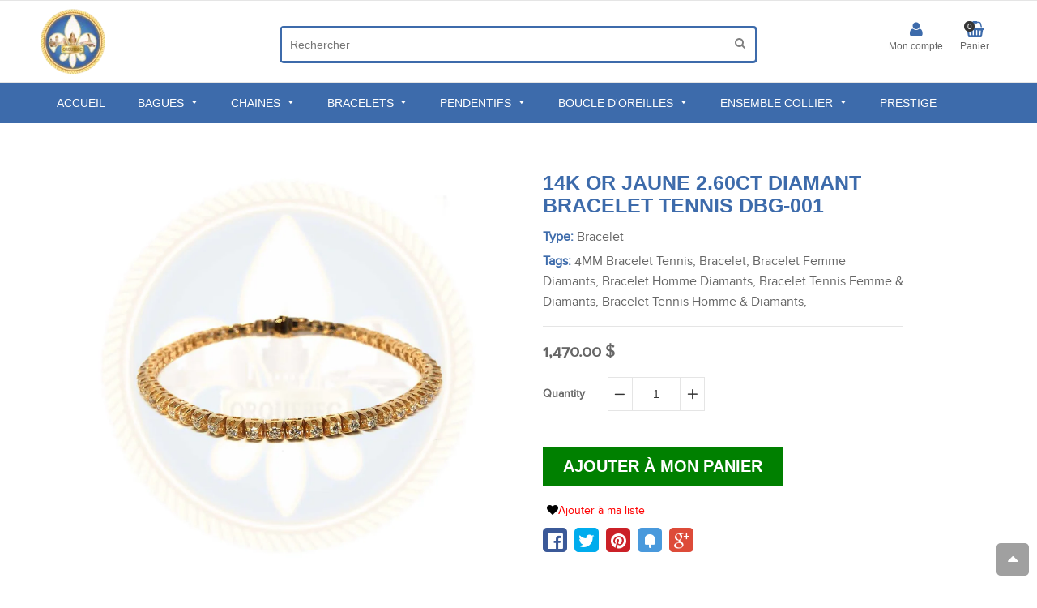

--- FILE ---
content_type: text/html; charset=utf-8
request_url: https://www.orquebec.com/products/14k-or-jaune-2-60ct-diamant-bracelet-tennis-dbg-001
body_size: 26659
content:
<!doctype html>
<html lang="en">
<!--[if IE 8]><html class="no-js lt-ie9" lang="en"> <![endif]-->
<!--[if IE 9 ]><html class="ie9 no-js"> <![endif]-->
<!--[if (gt IE 9)|!(IE)]><!--> <html class="no-js"> <!--<![endif]-->
<head>
  
  
 
  
  
  
  
  
  
<meta name="google-site-verification" content="ODISxv6eJxNFmUnxo2-TMRa5-RevcE6dH9OXWqfIVe4" />
<meta http-equiv="Expires" content="30">
<meta http-equiv="Cache-Control" content="max-age=200" />
  <meta name="google-site-verification" content="m1kre6vGYL0LVeEV9pMWP0ZmTKlM4yasFef_AqQca0U" />
  
  <meta charset="utf-8">
  <!--[if IE]><meta http-equiv='X-UA-Compatible' content='IE=edge,chrome=1' /><![endif]-->

  
  
  
    
  
  <link rel="alternate" href="https://www.orquebec.com" hreflang="en" />
  
  
  <link rel="shortcut icon" href="//www.orquebec.com/cdn/shop/t/10/assets/favicon.png?v=134833973570254333571528177177" type="image/png" />
  

  <title>
  14K Or Jaune 2.60CT Diamant Bracelet Tennis DBG-001-OR QUEBEC 
  </title>
  
  
  <meta name="description" content="Diamants:   2.60 CT Approx.Métal:   14K Longeur: 8.5 MMEpaisseur:  4MM">
  


  
  <!-- /snippets/social-meta-tags.liquid -->


  <meta property="og:type" content="product">
  <meta property="og:title" content="14K Or Jaune 2.60CT Diamant Bracelet Tennis DBG-001">
  
  <meta property="og:image" content="http://www.orquebec.com/cdn/shop/products/DBG-001-WM_6_grande.jpg?v=1582891090">
  <meta property="og:image:secure_url" content="https://www.orquebec.com/cdn/shop/products/DBG-001-WM_6_grande.jpg?v=1582891090">
  
  <meta property="og:image" content="http://www.orquebec.com/cdn/shop/products/DBG-001-WM_2_grande.gif?v=1582891090">
  <meta property="og:image:secure_url" content="https://www.orquebec.com/cdn/shop/products/DBG-001-WM_2_grande.gif?v=1582891090">
  
  <meta property="og:image" content="http://www.orquebec.com/cdn/shop/products/DBG-001-WM_3_grande.jpg?v=1582891090">
  <meta property="og:image:secure_url" content="https://www.orquebec.com/cdn/shop/products/DBG-001-WM_3_grande.jpg?v=1582891090">
  
  <meta property="og:price:amount" content="1,470.00">
  <meta property="og:price:currency" content="CAD">


  <meta property="og:description" content="Diamants:   2.60 CT Approx.Métal:   14K Longeur: 8.5 MMEpaisseur:  4MM">

  <meta property="og:url" content="https://www.orquebec.com/products/14k-or-jaune-2-60ct-diamant-bracelet-tennis-dbg-001">
  <meta property="og:site_name" content="OR QUEBEC ">





  <meta name="twitter:site" content="@">

<meta name="twitter:card" content="summary">

  <meta name="twitter:title" content="14K Or Jaune 2.60CT Diamant Bracelet Tennis DBG-001">
  <meta name="twitter:description" content="Diamants:   2.60 CT Approx.Métal:   14K Longeur: 8.5 MMEpaisseur:  4MM">
  <meta name="twitter:image" content="https://www.orquebec.com/cdn/shop/products/DBG-001-WM_6_medium.jpg?v=1582891090">
  <meta name="twitter:image:width" content="240">
  <meta name="twitter:image:height" content="240">



  <meta name="viewport" content="width=device-width,initial-scale=1">
  <meta name="theme-color" content="#3d6bab">

 
  <link rel="stylesheet" href="https://maxcdn.bootstrapcdn.com/font-awesome/4.5.0/css/font-awesome.min.css">
 
 
  
  <link href="//www.orquebec.com/cdn/shop/t/10/assets/owl.carousel.min.css?v=96501664259607020891531125286" rel="stylesheet" type="text/css" media="all" />  
 
  <link href="//www.orquebec.com/cdn/shop/t/10/assets/social-buttons.scss.css?v=34460986676170017151674755679" rel="stylesheet" type="text/css" media="all" />
  <link href="//www.orquebec.com/cdn/shop/t/10/assets/home_market.global.scss.css?v=106571513456629490151569817997" rel="stylesheet" type="text/css" media="all" />
  <link href="//www.orquebec.com/cdn/shop/t/10/assets/home_market.style.scss.css?v=97292905664447985151674755679" rel="stylesheet" type="text/css" media="all" />
  <link href="//www.orquebec.com/cdn/shop/t/10/assets/tada.css
  


  <script>window.performance && window.performance.mark && window.performance.mark('shopify.content_for_header.start');</script><meta name="google-site-verification" content="ODISxv6eJxNFmUnxo2-TMRa5-RevcE6dH9OXWqfIVe4">
<meta id="shopify-digital-wallet" name="shopify-digital-wallet" content="/25288410/digital_wallets/dialog">
<meta name="shopify-checkout-api-token" content="3cfcc3c9802cdb3a61e0f2834891c884">
<meta id="in-context-paypal-metadata" data-shop-id="25288410" data-venmo-supported="false" data-environment="production" data-locale="en_US" data-paypal-v4="true" data-currency="CAD">
<link rel="alternate" type="application/json+oembed" href="https://www.orquebec.com/products/14k-or-jaune-2-60ct-diamant-bracelet-tennis-dbg-001.oembed">
<script async="async" src="/checkouts/internal/preloads.js?locale=en-CA"></script>
<script id="shopify-features" type="application/json">{"accessToken":"3cfcc3c9802cdb3a61e0f2834891c884","betas":["rich-media-storefront-analytics"],"domain":"www.orquebec.com","predictiveSearch":true,"shopId":25288410,"locale":"en"}</script>
<script>var Shopify = Shopify || {};
Shopify.shop = "or-quebec.myshopify.com";
Shopify.locale = "en";
Shopify.currency = {"active":"CAD","rate":"1.0"};
Shopify.country = "CA";
Shopify.theme = {"name":"Copy of Original Tabontech - with scroll","id":32173883499,"schema_name":null,"schema_version":null,"theme_store_id":null,"role":"main"};
Shopify.theme.handle = "null";
Shopify.theme.style = {"id":null,"handle":null};
Shopify.cdnHost = "www.orquebec.com/cdn";
Shopify.routes = Shopify.routes || {};
Shopify.routes.root = "/";</script>
<script type="module">!function(o){(o.Shopify=o.Shopify||{}).modules=!0}(window);</script>
<script>!function(o){function n(){var o=[];function n(){o.push(Array.prototype.slice.apply(arguments))}return n.q=o,n}var t=o.Shopify=o.Shopify||{};t.loadFeatures=n(),t.autoloadFeatures=n()}(window);</script>
<script id="shop-js-analytics" type="application/json">{"pageType":"product"}</script>
<script defer="defer" async type="module" src="//www.orquebec.com/cdn/shopifycloud/shop-js/modules/v2/client.init-shop-cart-sync_BT-GjEfc.en.esm.js"></script>
<script defer="defer" async type="module" src="//www.orquebec.com/cdn/shopifycloud/shop-js/modules/v2/chunk.common_D58fp_Oc.esm.js"></script>
<script defer="defer" async type="module" src="//www.orquebec.com/cdn/shopifycloud/shop-js/modules/v2/chunk.modal_xMitdFEc.esm.js"></script>
<script type="module">
  await import("//www.orquebec.com/cdn/shopifycloud/shop-js/modules/v2/client.init-shop-cart-sync_BT-GjEfc.en.esm.js");
await import("//www.orquebec.com/cdn/shopifycloud/shop-js/modules/v2/chunk.common_D58fp_Oc.esm.js");
await import("//www.orquebec.com/cdn/shopifycloud/shop-js/modules/v2/chunk.modal_xMitdFEc.esm.js");

  window.Shopify.SignInWithShop?.initShopCartSync?.({"fedCMEnabled":true,"windoidEnabled":true});

</script>
<script>(function() {
  var isLoaded = false;
  function asyncLoad() {
    if (isLoaded) return;
    isLoaded = true;
    var urls = ["\/\/www.powr.io\/powr.js?powr-token=or-quebec.myshopify.com\u0026external-type=shopify\u0026shop=or-quebec.myshopify.com","https:\/\/instafeed.nfcube.com\/cdn\/33f58f09c5ed1bbab6b47b856a07716d.js?shop=or-quebec.myshopify.com","https:\/\/apps.trustifyreview.app\/facebook-reviews\/facebookreviews.js?v=1703588188\u0026shop=or-quebec.myshopify.com","https:\/\/cdn.shopify.com\/s\/files\/1\/2528\/8410\/t\/10\/assets\/clever_adwords_global_tag.js?shop=or-quebec.myshopify.com","https:\/\/lay-buys.com\/js\/laybuys-advert.js?shop=or-quebec.myshopify.com","https:\/\/trustbadge.shopclimb.com\/files\/js\/dist\/trustbadge.min.js?shop=or-quebec.myshopify.com","https:\/\/cdn.hextom.com\/js\/freeshippingbar.js?shop=or-quebec.myshopify.com","https:\/\/sp-micro-next.b-cdn.net\/sp-micro.umd.js?shop=or-quebec.myshopify.com"];
    for (var i = 0; i < urls.length; i++) {
      var s = document.createElement('script');
      s.type = 'text/javascript';
      s.async = true;
      s.src = urls[i];
      var x = document.getElementsByTagName('script')[0];
      x.parentNode.insertBefore(s, x);
    }
  };
  if(window.attachEvent) {
    window.attachEvent('onload', asyncLoad);
  } else {
    window.addEventListener('load', asyncLoad, false);
  }
})();</script>
<script id="__st">var __st={"a":25288410,"offset":-28800,"reqid":"4690b1f2-896b-4389-bce8-af0ca704c38a-1769319298","pageurl":"www.orquebec.com\/products\/14k-or-jaune-2-60ct-diamant-bracelet-tennis-dbg-001","u":"44dc997a394b","p":"product","rtyp":"product","rid":518560612384};</script>
<script>window.ShopifyPaypalV4VisibilityTracking = true;</script>
<script id="captcha-bootstrap">!function(){'use strict';const t='contact',e='account',n='new_comment',o=[[t,t],['blogs',n],['comments',n],[t,'customer']],c=[[e,'customer_login'],[e,'guest_login'],[e,'recover_customer_password'],[e,'create_customer']],r=t=>t.map((([t,e])=>`form[action*='/${t}']:not([data-nocaptcha='true']) input[name='form_type'][value='${e}']`)).join(','),a=t=>()=>t?[...document.querySelectorAll(t)].map((t=>t.form)):[];function s(){const t=[...o],e=r(t);return a(e)}const i='password',u='form_key',d=['recaptcha-v3-token','g-recaptcha-response','h-captcha-response',i],f=()=>{try{return window.sessionStorage}catch{return}},m='__shopify_v',_=t=>t.elements[u];function p(t,e,n=!1){try{const o=window.sessionStorage,c=JSON.parse(o.getItem(e)),{data:r}=function(t){const{data:e,action:n}=t;return t[m]||n?{data:e,action:n}:{data:t,action:n}}(c);for(const[e,n]of Object.entries(r))t.elements[e]&&(t.elements[e].value=n);n&&o.removeItem(e)}catch(o){console.error('form repopulation failed',{error:o})}}const l='form_type',E='cptcha';function T(t){t.dataset[E]=!0}const w=window,h=w.document,L='Shopify',v='ce_forms',y='captcha';let A=!1;((t,e)=>{const n=(g='f06e6c50-85a8-45c8-87d0-21a2b65856fe',I='https://cdn.shopify.com/shopifycloud/storefront-forms-hcaptcha/ce_storefront_forms_captcha_hcaptcha.v1.5.2.iife.js',D={infoText:'Protected by hCaptcha',privacyText:'Privacy',termsText:'Terms'},(t,e,n)=>{const o=w[L][v],c=o.bindForm;if(c)return c(t,g,e,D).then(n);var r;o.q.push([[t,g,e,D],n]),r=I,A||(h.body.append(Object.assign(h.createElement('script'),{id:'captcha-provider',async:!0,src:r})),A=!0)});var g,I,D;w[L]=w[L]||{},w[L][v]=w[L][v]||{},w[L][v].q=[],w[L][y]=w[L][y]||{},w[L][y].protect=function(t,e){n(t,void 0,e),T(t)},Object.freeze(w[L][y]),function(t,e,n,w,h,L){const[v,y,A,g]=function(t,e,n){const i=e?o:[],u=t?c:[],d=[...i,...u],f=r(d),m=r(i),_=r(d.filter((([t,e])=>n.includes(e))));return[a(f),a(m),a(_),s()]}(w,h,L),I=t=>{const e=t.target;return e instanceof HTMLFormElement?e:e&&e.form},D=t=>v().includes(t);t.addEventListener('submit',(t=>{const e=I(t);if(!e)return;const n=D(e)&&!e.dataset.hcaptchaBound&&!e.dataset.recaptchaBound,o=_(e),c=g().includes(e)&&(!o||!o.value);(n||c)&&t.preventDefault(),c&&!n&&(function(t){try{if(!f())return;!function(t){const e=f();if(!e)return;const n=_(t);if(!n)return;const o=n.value;o&&e.removeItem(o)}(t);const e=Array.from(Array(32),(()=>Math.random().toString(36)[2])).join('');!function(t,e){_(t)||t.append(Object.assign(document.createElement('input'),{type:'hidden',name:u})),t.elements[u].value=e}(t,e),function(t,e){const n=f();if(!n)return;const o=[...t.querySelectorAll(`input[type='${i}']`)].map((({name:t})=>t)),c=[...d,...o],r={};for(const[a,s]of new FormData(t).entries())c.includes(a)||(r[a]=s);n.setItem(e,JSON.stringify({[m]:1,action:t.action,data:r}))}(t,e)}catch(e){console.error('failed to persist form',e)}}(e),e.submit())}));const S=(t,e)=>{t&&!t.dataset[E]&&(n(t,e.some((e=>e===t))),T(t))};for(const o of['focusin','change'])t.addEventListener(o,(t=>{const e=I(t);D(e)&&S(e,y())}));const B=e.get('form_key'),M=e.get(l),P=B&&M;t.addEventListener('DOMContentLoaded',(()=>{const t=y();if(P)for(const e of t)e.elements[l].value===M&&p(e,B);[...new Set([...A(),...v().filter((t=>'true'===t.dataset.shopifyCaptcha))])].forEach((e=>S(e,t)))}))}(h,new URLSearchParams(w.location.search),n,t,e,['guest_login'])})(!0,!0)}();</script>
<script integrity="sha256-4kQ18oKyAcykRKYeNunJcIwy7WH5gtpwJnB7kiuLZ1E=" data-source-attribution="shopify.loadfeatures" defer="defer" src="//www.orquebec.com/cdn/shopifycloud/storefront/assets/storefront/load_feature-a0a9edcb.js" crossorigin="anonymous"></script>
<script data-source-attribution="shopify.dynamic_checkout.dynamic.init">var Shopify=Shopify||{};Shopify.PaymentButton=Shopify.PaymentButton||{isStorefrontPortableWallets:!0,init:function(){window.Shopify.PaymentButton.init=function(){};var t=document.createElement("script");t.src="https://www.orquebec.com/cdn/shopifycloud/portable-wallets/latest/portable-wallets.en.js",t.type="module",document.head.appendChild(t)}};
</script>
<script data-source-attribution="shopify.dynamic_checkout.buyer_consent">
  function portableWalletsHideBuyerConsent(e){var t=document.getElementById("shopify-buyer-consent"),n=document.getElementById("shopify-subscription-policy-button");t&&n&&(t.classList.add("hidden"),t.setAttribute("aria-hidden","true"),n.removeEventListener("click",e))}function portableWalletsShowBuyerConsent(e){var t=document.getElementById("shopify-buyer-consent"),n=document.getElementById("shopify-subscription-policy-button");t&&n&&(t.classList.remove("hidden"),t.removeAttribute("aria-hidden"),n.addEventListener("click",e))}window.Shopify?.PaymentButton&&(window.Shopify.PaymentButton.hideBuyerConsent=portableWalletsHideBuyerConsent,window.Shopify.PaymentButton.showBuyerConsent=portableWalletsShowBuyerConsent);
</script>
<script data-source-attribution="shopify.dynamic_checkout.cart.bootstrap">document.addEventListener("DOMContentLoaded",(function(){function t(){return document.querySelector("shopify-accelerated-checkout-cart, shopify-accelerated-checkout")}if(t())Shopify.PaymentButton.init();else{new MutationObserver((function(e,n){t()&&(Shopify.PaymentButton.init(),n.disconnect())})).observe(document.body,{childList:!0,subtree:!0})}}));
</script>
<link id="shopify-accelerated-checkout-styles" rel="stylesheet" media="screen" href="https://www.orquebec.com/cdn/shopifycloud/portable-wallets/latest/accelerated-checkout-backwards-compat.css" crossorigin="anonymous">
<style id="shopify-accelerated-checkout-cart">
        #shopify-buyer-consent {
  margin-top: 1em;
  display: inline-block;
  width: 100%;
}

#shopify-buyer-consent.hidden {
  display: none;
}

#shopify-subscription-policy-button {
  background: none;
  border: none;
  padding: 0;
  text-decoration: underline;
  font-size: inherit;
  cursor: pointer;
}

#shopify-subscription-policy-button::before {
  box-shadow: none;
}

      </style>

<script>window.performance && window.performance.mark && window.performance.mark('shopify.content_for_header.end');</script>
  <!-- /snippets/oldIE-js.liquid -->


<!--[if lt IE 9]>
<script src="//cdnjs.cloudflare.com/ajax/libs/html5shiv/3.7.2/html5shiv.min.js" type="text/javascript"></script>
<script src="//www.orquebec.com/cdn/shop/t/10/assets/respond.min.js?v=52248677837542619231528177201" type="text/javascript"></script>
<link href="//www.orquebec.com/cdn/shop/t/10/assets/respond-proxy.html" id="respond-proxy" rel="respond-proxy" />
<link href="//www.orquebec.com/search?q=1f3f326a40b46cf71266dc67bb580b45" id="respond-redirect" rel="respond-redirect" />
<script src="//www.orquebec.com/search?q=1f3f326a40b46cf71266dc67bb580b45" type="text/javascript"></script>
<![endif]-->




  <script src="//ajax.googleapis.com/ajax/libs/jquery/1.11.0/jquery.min.js" type="text/javascript"></script>
  
  
 <script src="https://cdn.shopify.com/s/files/1/2528/8410/t/8/assets/modernizr.min.js" async></script>
  
    <script src="//www.orquebec.com/cdn/shop/t/10/assets/jquery.fancybox.min.js?v=72616516887452960261528177192" type="text/javascript"></script>
  <script src="//www.orquebec.com/cdn/shop/t/10/assets/owl.carousel.min.js?v=29039801512336166901528177200" type="text/javascript"></script>
  
 
 <script src="https://cdn.shopify.com/s/files/1/2528/8410/t/8/assets/jquery.optionSelect.js" async> </script>
  
  
  
  
  
  <script src="https://cdn.shopify.com/s/files/1/2528/8410/t/8/assets/jquery.easytabs.min.js" async></script>
  
  
  
  
  
  
  <meta property='st:title' content='14K Or Jaune 2.60CT Diamant Bracelet Tennis DBG-001' />
  <meta property='st:section' content='Diamants:   2.60 CT Approx.Métal:   14K Longeur: 8.5 MMEpaisseur:  4MM' />
  <meta property='st:section' content='OR QUEBEC' />
  <meta property='st:section' content='Bracelet' />
  
  <meta property='st:section' content='4MM Bracelet Tennis' />
  
  <meta property='st:section' content='Bracelet' />
  
  <meta property='st:section' content='Bracelet Femme Diamants' />
  
  <meta property='st:section' content='Bracelet Homme Diamants' />
  
  <meta property='st:section' content='Bracelet Tennis Femme &amp; Diamants' />
  
  <meta property='st:section' content='Bracelet Tennis Homme &amp; Diamants' />
  
  <meta property='st:image' content='//www.orquebec.com/cdn/shop/products/DBG-001-WM_6_medium.jpg?v=1582891090' />
  <meta property='st:popularity' content='2' />
  

  
  
    <meta name="google-site-verification" content="QvwdWT5h6kcuuQehxY1h2yFHAoOunxPVvr4jegFu6J4" />
  
<!-- Global site tag (gtag.js) - Google Analytics -->
<script async src="https://www.googletagmanager.com/gtag/js?id=UA-112680636-1"></script>
<script>
  window.dataLayer = window.dataLayer || [];
  function gtag(){dataLayer.push(arguments);}
  gtag('js', new Date());

  gtag('config', 'UA-112680636-1');
</script>


  <meta name="google-site-verification" content="v0MJpMtPaEYbAbhQFObVhm8hFM7QJkQsEJ5ffG6ZkdI" />
  
    



 <!-- Global Site Tag (gtag.js) - Google AdWords: GOOGLE_CONVERSION_ID -->
<script async src="https://www.googletagmanager.com/gtag/js?id=AW-GOOGLE_CONVERSION_ID"></script>
<script>
 window.dataLayer = window.dataLayer || [];
 function gtag(){dataLayer.push(arguments)};
 gtag('js', new Date());

 gtag('config', 'AW-GOOGLE_CONVERSION_ID');
</script>
<script type="text/javascript">

gtag('event', 'page_view', {
ecomm_prodid: 'shopify_XX_518560612384_5928023261216',
ecomm_pagetype: 'product',
ecomm_totalvalue: 1470.00
});

</script>

  






<!-- BeginShopPopAddon --><script>  Shopify.shopPopSettings = {"proof_enabled":true,"proof_show_add_to_cart":true,"proof_mobile_enabled":true,"proof_mobile_position":"Bottom","proof_desktop_position":"Bottom Left","proof_show_on_product_page":true,"proof_hide_notification_after":30,"proof_display_time":6,"proof_interval_time":35,"proof_order_random":false,"proof_fetch_count":30,"proof_cycle":true,"proof_anonymize":true,"proof_anonymize_text":"","proof_hours_before_obscure":48,"proof_sequential":true,"proof_top":10,"proof_left":10,"proof_right":10,"proof_bottom":10,"proof_background_color":"#FFFFFF","proof_font_color":"#000000","proof_custom_css":null,"proof_border_radius":40,"proof_first_interval_time":1,"proof_locale":"en"};</script><!-- EndShopPopAddon -->
<link rel="canonical" href="https://www.orquebec.com/products/14k-or-jaune-2-60ct-diamant-bracelet-tennis-dbg-001">
<link href="https://monorail-edge.shopifysvc.com" rel="dns-prefetch">
<script>(function(){if ("sendBeacon" in navigator && "performance" in window) {try {var session_token_from_headers = performance.getEntriesByType('navigation')[0].serverTiming.find(x => x.name == '_s').description;} catch {var session_token_from_headers = undefined;}var session_cookie_matches = document.cookie.match(/_shopify_s=([^;]*)/);var session_token_from_cookie = session_cookie_matches && session_cookie_matches.length === 2 ? session_cookie_matches[1] : "";var session_token = session_token_from_headers || session_token_from_cookie || "";function handle_abandonment_event(e) {var entries = performance.getEntries().filter(function(entry) {return /monorail-edge.shopifysvc.com/.test(entry.name);});if (!window.abandonment_tracked && entries.length === 0) {window.abandonment_tracked = true;var currentMs = Date.now();var navigation_start = performance.timing.navigationStart;var payload = {shop_id: 25288410,url: window.location.href,navigation_start,duration: currentMs - navigation_start,session_token,page_type: "product"};window.navigator.sendBeacon("https://monorail-edge.shopifysvc.com/v1/produce", JSON.stringify({schema_id: "online_store_buyer_site_abandonment/1.1",payload: payload,metadata: {event_created_at_ms: currentMs,event_sent_at_ms: currentMs}}));}}window.addEventListener('pagehide', handle_abandonment_event);}}());</script>
<script id="web-pixels-manager-setup">(function e(e,d,r,n,o){if(void 0===o&&(o={}),!Boolean(null===(a=null===(i=window.Shopify)||void 0===i?void 0:i.analytics)||void 0===a?void 0:a.replayQueue)){var i,a;window.Shopify=window.Shopify||{};var t=window.Shopify;t.analytics=t.analytics||{};var s=t.analytics;s.replayQueue=[],s.publish=function(e,d,r){return s.replayQueue.push([e,d,r]),!0};try{self.performance.mark("wpm:start")}catch(e){}var l=function(){var e={modern:/Edge?\/(1{2}[4-9]|1[2-9]\d|[2-9]\d{2}|\d{4,})\.\d+(\.\d+|)|Firefox\/(1{2}[4-9]|1[2-9]\d|[2-9]\d{2}|\d{4,})\.\d+(\.\d+|)|Chrom(ium|e)\/(9{2}|\d{3,})\.\d+(\.\d+|)|(Maci|X1{2}).+ Version\/(15\.\d+|(1[6-9]|[2-9]\d|\d{3,})\.\d+)([,.]\d+|)( \(\w+\)|)( Mobile\/\w+|) Safari\/|Chrome.+OPR\/(9{2}|\d{3,})\.\d+\.\d+|(CPU[ +]OS|iPhone[ +]OS|CPU[ +]iPhone|CPU IPhone OS|CPU iPad OS)[ +]+(15[._]\d+|(1[6-9]|[2-9]\d|\d{3,})[._]\d+)([._]\d+|)|Android:?[ /-](13[3-9]|1[4-9]\d|[2-9]\d{2}|\d{4,})(\.\d+|)(\.\d+|)|Android.+Firefox\/(13[5-9]|1[4-9]\d|[2-9]\d{2}|\d{4,})\.\d+(\.\d+|)|Android.+Chrom(ium|e)\/(13[3-9]|1[4-9]\d|[2-9]\d{2}|\d{4,})\.\d+(\.\d+|)|SamsungBrowser\/([2-9]\d|\d{3,})\.\d+/,legacy:/Edge?\/(1[6-9]|[2-9]\d|\d{3,})\.\d+(\.\d+|)|Firefox\/(5[4-9]|[6-9]\d|\d{3,})\.\d+(\.\d+|)|Chrom(ium|e)\/(5[1-9]|[6-9]\d|\d{3,})\.\d+(\.\d+|)([\d.]+$|.*Safari\/(?![\d.]+ Edge\/[\d.]+$))|(Maci|X1{2}).+ Version\/(10\.\d+|(1[1-9]|[2-9]\d|\d{3,})\.\d+)([,.]\d+|)( \(\w+\)|)( Mobile\/\w+|) Safari\/|Chrome.+OPR\/(3[89]|[4-9]\d|\d{3,})\.\d+\.\d+|(CPU[ +]OS|iPhone[ +]OS|CPU[ +]iPhone|CPU IPhone OS|CPU iPad OS)[ +]+(10[._]\d+|(1[1-9]|[2-9]\d|\d{3,})[._]\d+)([._]\d+|)|Android:?[ /-](13[3-9]|1[4-9]\d|[2-9]\d{2}|\d{4,})(\.\d+|)(\.\d+|)|Mobile Safari.+OPR\/([89]\d|\d{3,})\.\d+\.\d+|Android.+Firefox\/(13[5-9]|1[4-9]\d|[2-9]\d{2}|\d{4,})\.\d+(\.\d+|)|Android.+Chrom(ium|e)\/(13[3-9]|1[4-9]\d|[2-9]\d{2}|\d{4,})\.\d+(\.\d+|)|Android.+(UC? ?Browser|UCWEB|U3)[ /]?(15\.([5-9]|\d{2,})|(1[6-9]|[2-9]\d|\d{3,})\.\d+)\.\d+|SamsungBrowser\/(5\.\d+|([6-9]|\d{2,})\.\d+)|Android.+MQ{2}Browser\/(14(\.(9|\d{2,})|)|(1[5-9]|[2-9]\d|\d{3,})(\.\d+|))(\.\d+|)|K[Aa][Ii]OS\/(3\.\d+|([4-9]|\d{2,})\.\d+)(\.\d+|)/},d=e.modern,r=e.legacy,n=navigator.userAgent;return n.match(d)?"modern":n.match(r)?"legacy":"unknown"}(),u="modern"===l?"modern":"legacy",c=(null!=n?n:{modern:"",legacy:""})[u],f=function(e){return[e.baseUrl,"/wpm","/b",e.hashVersion,"modern"===e.buildTarget?"m":"l",".js"].join("")}({baseUrl:d,hashVersion:r,buildTarget:u}),m=function(e){var d=e.version,r=e.bundleTarget,n=e.surface,o=e.pageUrl,i=e.monorailEndpoint;return{emit:function(e){var a=e.status,t=e.errorMsg,s=(new Date).getTime(),l=JSON.stringify({metadata:{event_sent_at_ms:s},events:[{schema_id:"web_pixels_manager_load/3.1",payload:{version:d,bundle_target:r,page_url:o,status:a,surface:n,error_msg:t},metadata:{event_created_at_ms:s}}]});if(!i)return console&&console.warn&&console.warn("[Web Pixels Manager] No Monorail endpoint provided, skipping logging."),!1;try{return self.navigator.sendBeacon.bind(self.navigator)(i,l)}catch(e){}var u=new XMLHttpRequest;try{return u.open("POST",i,!0),u.setRequestHeader("Content-Type","text/plain"),u.send(l),!0}catch(e){return console&&console.warn&&console.warn("[Web Pixels Manager] Got an unhandled error while logging to Monorail."),!1}}}}({version:r,bundleTarget:l,surface:e.surface,pageUrl:self.location.href,monorailEndpoint:e.monorailEndpoint});try{o.browserTarget=l,function(e){var d=e.src,r=e.async,n=void 0===r||r,o=e.onload,i=e.onerror,a=e.sri,t=e.scriptDataAttributes,s=void 0===t?{}:t,l=document.createElement("script"),u=document.querySelector("head"),c=document.querySelector("body");if(l.async=n,l.src=d,a&&(l.integrity=a,l.crossOrigin="anonymous"),s)for(var f in s)if(Object.prototype.hasOwnProperty.call(s,f))try{l.dataset[f]=s[f]}catch(e){}if(o&&l.addEventListener("load",o),i&&l.addEventListener("error",i),u)u.appendChild(l);else{if(!c)throw new Error("Did not find a head or body element to append the script");c.appendChild(l)}}({src:f,async:!0,onload:function(){if(!function(){var e,d;return Boolean(null===(d=null===(e=window.Shopify)||void 0===e?void 0:e.analytics)||void 0===d?void 0:d.initialized)}()){var d=window.webPixelsManager.init(e)||void 0;if(d){var r=window.Shopify.analytics;r.replayQueue.forEach((function(e){var r=e[0],n=e[1],o=e[2];d.publishCustomEvent(r,n,o)})),r.replayQueue=[],r.publish=d.publishCustomEvent,r.visitor=d.visitor,r.initialized=!0}}},onerror:function(){return m.emit({status:"failed",errorMsg:"".concat(f," has failed to load")})},sri:function(e){var d=/^sha384-[A-Za-z0-9+/=]+$/;return"string"==typeof e&&d.test(e)}(c)?c:"",scriptDataAttributes:o}),m.emit({status:"loading"})}catch(e){m.emit({status:"failed",errorMsg:(null==e?void 0:e.message)||"Unknown error"})}}})({shopId: 25288410,storefrontBaseUrl: "https://www.orquebec.com",extensionsBaseUrl: "https://extensions.shopifycdn.com/cdn/shopifycloud/web-pixels-manager",monorailEndpoint: "https://monorail-edge.shopifysvc.com/unstable/produce_batch",surface: "storefront-renderer",enabledBetaFlags: ["2dca8a86"],webPixelsConfigList: [{"id":"966787328","configuration":"{\"backendUrl\":\"https:\\\/\\\/api.salespop.com\",\"shopifyDomain\":\"or-quebec.myshopify.com\"}","eventPayloadVersion":"v1","runtimeContext":"STRICT","scriptVersion":"bb83dd074d22fef7d4e3cfe7cac23089","type":"APP","apiClientId":1869884,"privacyPurposes":["ANALYTICS"],"dataSharingAdjustments":{"protectedCustomerApprovalScopes":["read_customer_address","read_customer_name","read_customer_personal_data"]}},{"id":"67338496","eventPayloadVersion":"v1","runtimeContext":"LAX","scriptVersion":"1","type":"CUSTOM","privacyPurposes":["ANALYTICS"],"name":"Google Analytics tag (migrated)"},{"id":"shopify-app-pixel","configuration":"{}","eventPayloadVersion":"v1","runtimeContext":"STRICT","scriptVersion":"0450","apiClientId":"shopify-pixel","type":"APP","privacyPurposes":["ANALYTICS","MARKETING"]},{"id":"shopify-custom-pixel","eventPayloadVersion":"v1","runtimeContext":"LAX","scriptVersion":"0450","apiClientId":"shopify-pixel","type":"CUSTOM","privacyPurposes":["ANALYTICS","MARKETING"]}],isMerchantRequest: false,initData: {"shop":{"name":"OR QUEBEC ","paymentSettings":{"currencyCode":"CAD"},"myshopifyDomain":"or-quebec.myshopify.com","countryCode":"CA","storefrontUrl":"https:\/\/www.orquebec.com"},"customer":null,"cart":null,"checkout":null,"productVariants":[{"price":{"amount":1470.0,"currencyCode":"CAD"},"product":{"title":"14K Or Jaune 2.60CT Diamant Bracelet Tennis DBG-001","vendor":"OR QUEBEC","id":"518560612384","untranslatedTitle":"14K Or Jaune 2.60CT Diamant Bracelet Tennis DBG-001","url":"\/products\/14k-or-jaune-2-60ct-diamant-bracelet-tennis-dbg-001","type":"Bracelet"},"id":"5928023261216","image":{"src":"\/\/www.orquebec.com\/cdn\/shop\/products\/DBG-001-WM_6.jpg?v=1582891090"},"sku":"DBG-001","title":"Default Title","untranslatedTitle":"Default Title"}],"purchasingCompany":null},},"https://www.orquebec.com/cdn","fcfee988w5aeb613cpc8e4bc33m6693e112",{"modern":"","legacy":""},{"shopId":"25288410","storefrontBaseUrl":"https:\/\/www.orquebec.com","extensionBaseUrl":"https:\/\/extensions.shopifycdn.com\/cdn\/shopifycloud\/web-pixels-manager","surface":"storefront-renderer","enabledBetaFlags":"[\"2dca8a86\"]","isMerchantRequest":"false","hashVersion":"fcfee988w5aeb613cpc8e4bc33m6693e112","publish":"custom","events":"[[\"page_viewed\",{}],[\"product_viewed\",{\"productVariant\":{\"price\":{\"amount\":1470.0,\"currencyCode\":\"CAD\"},\"product\":{\"title\":\"14K Or Jaune 2.60CT Diamant Bracelet Tennis DBG-001\",\"vendor\":\"OR QUEBEC\",\"id\":\"518560612384\",\"untranslatedTitle\":\"14K Or Jaune 2.60CT Diamant Bracelet Tennis DBG-001\",\"url\":\"\/products\/14k-or-jaune-2-60ct-diamant-bracelet-tennis-dbg-001\",\"type\":\"Bracelet\"},\"id\":\"5928023261216\",\"image\":{\"src\":\"\/\/www.orquebec.com\/cdn\/shop\/products\/DBG-001-WM_6.jpg?v=1582891090\"},\"sku\":\"DBG-001\",\"title\":\"Default Title\",\"untranslatedTitle\":\"Default Title\"}}]]"});</script><script>
  window.ShopifyAnalytics = window.ShopifyAnalytics || {};
  window.ShopifyAnalytics.meta = window.ShopifyAnalytics.meta || {};
  window.ShopifyAnalytics.meta.currency = 'CAD';
  var meta = {"product":{"id":518560612384,"gid":"gid:\/\/shopify\/Product\/518560612384","vendor":"OR QUEBEC","type":"Bracelet","handle":"14k-or-jaune-2-60ct-diamant-bracelet-tennis-dbg-001","variants":[{"id":5928023261216,"price":147000,"name":"14K Or Jaune 2.60CT Diamant Bracelet Tennis DBG-001","public_title":null,"sku":"DBG-001"}],"remote":false},"page":{"pageType":"product","resourceType":"product","resourceId":518560612384,"requestId":"4690b1f2-896b-4389-bce8-af0ca704c38a-1769319298"}};
  for (var attr in meta) {
    window.ShopifyAnalytics.meta[attr] = meta[attr];
  }
</script>
<script class="analytics">
  (function () {
    var customDocumentWrite = function(content) {
      var jquery = null;

      if (window.jQuery) {
        jquery = window.jQuery;
      } else if (window.Checkout && window.Checkout.$) {
        jquery = window.Checkout.$;
      }

      if (jquery) {
        jquery('body').append(content);
      }
    };

    var hasLoggedConversion = function(token) {
      if (token) {
        return document.cookie.indexOf('loggedConversion=' + token) !== -1;
      }
      return false;
    }

    var setCookieIfConversion = function(token) {
      if (token) {
        var twoMonthsFromNow = new Date(Date.now());
        twoMonthsFromNow.setMonth(twoMonthsFromNow.getMonth() + 2);

        document.cookie = 'loggedConversion=' + token + '; expires=' + twoMonthsFromNow;
      }
    }

    var trekkie = window.ShopifyAnalytics.lib = window.trekkie = window.trekkie || [];
    if (trekkie.integrations) {
      return;
    }
    trekkie.methods = [
      'identify',
      'page',
      'ready',
      'track',
      'trackForm',
      'trackLink'
    ];
    trekkie.factory = function(method) {
      return function() {
        var args = Array.prototype.slice.call(arguments);
        args.unshift(method);
        trekkie.push(args);
        return trekkie;
      };
    };
    for (var i = 0; i < trekkie.methods.length; i++) {
      var key = trekkie.methods[i];
      trekkie[key] = trekkie.factory(key);
    }
    trekkie.load = function(config) {
      trekkie.config = config || {};
      trekkie.config.initialDocumentCookie = document.cookie;
      var first = document.getElementsByTagName('script')[0];
      var script = document.createElement('script');
      script.type = 'text/javascript';
      script.onerror = function(e) {
        var scriptFallback = document.createElement('script');
        scriptFallback.type = 'text/javascript';
        scriptFallback.onerror = function(error) {
                var Monorail = {
      produce: function produce(monorailDomain, schemaId, payload) {
        var currentMs = new Date().getTime();
        var event = {
          schema_id: schemaId,
          payload: payload,
          metadata: {
            event_created_at_ms: currentMs,
            event_sent_at_ms: currentMs
          }
        };
        return Monorail.sendRequest("https://" + monorailDomain + "/v1/produce", JSON.stringify(event));
      },
      sendRequest: function sendRequest(endpointUrl, payload) {
        // Try the sendBeacon API
        if (window && window.navigator && typeof window.navigator.sendBeacon === 'function' && typeof window.Blob === 'function' && !Monorail.isIos12()) {
          var blobData = new window.Blob([payload], {
            type: 'text/plain'
          });

          if (window.navigator.sendBeacon(endpointUrl, blobData)) {
            return true;
          } // sendBeacon was not successful

        } // XHR beacon

        var xhr = new XMLHttpRequest();

        try {
          xhr.open('POST', endpointUrl);
          xhr.setRequestHeader('Content-Type', 'text/plain');
          xhr.send(payload);
        } catch (e) {
          console.log(e);
        }

        return false;
      },
      isIos12: function isIos12() {
        return window.navigator.userAgent.lastIndexOf('iPhone; CPU iPhone OS 12_') !== -1 || window.navigator.userAgent.lastIndexOf('iPad; CPU OS 12_') !== -1;
      }
    };
    Monorail.produce('monorail-edge.shopifysvc.com',
      'trekkie_storefront_load_errors/1.1',
      {shop_id: 25288410,
      theme_id: 32173883499,
      app_name: "storefront",
      context_url: window.location.href,
      source_url: "//www.orquebec.com/cdn/s/trekkie.storefront.8d95595f799fbf7e1d32231b9a28fd43b70c67d3.min.js"});

        };
        scriptFallback.async = true;
        scriptFallback.src = '//www.orquebec.com/cdn/s/trekkie.storefront.8d95595f799fbf7e1d32231b9a28fd43b70c67d3.min.js';
        first.parentNode.insertBefore(scriptFallback, first);
      };
      script.async = true;
      script.src = '//www.orquebec.com/cdn/s/trekkie.storefront.8d95595f799fbf7e1d32231b9a28fd43b70c67d3.min.js';
      first.parentNode.insertBefore(script, first);
    };
    trekkie.load(
      {"Trekkie":{"appName":"storefront","development":false,"defaultAttributes":{"shopId":25288410,"isMerchantRequest":null,"themeId":32173883499,"themeCityHash":"1554056025861178011","contentLanguage":"en","currency":"CAD","eventMetadataId":"8379a083-e9ff-4c30-a3ce-2c9601457d7a"},"isServerSideCookieWritingEnabled":true,"monorailRegion":"shop_domain","enabledBetaFlags":["65f19447"]},"Session Attribution":{},"S2S":{"facebookCapiEnabled":false,"source":"trekkie-storefront-renderer","apiClientId":580111}}
    );

    var loaded = false;
    trekkie.ready(function() {
      if (loaded) return;
      loaded = true;

      window.ShopifyAnalytics.lib = window.trekkie;

      var originalDocumentWrite = document.write;
      document.write = customDocumentWrite;
      try { window.ShopifyAnalytics.merchantGoogleAnalytics.call(this); } catch(error) {};
      document.write = originalDocumentWrite;

      window.ShopifyAnalytics.lib.page(null,{"pageType":"product","resourceType":"product","resourceId":518560612384,"requestId":"4690b1f2-896b-4389-bce8-af0ca704c38a-1769319298","shopifyEmitted":true});

      var match = window.location.pathname.match(/checkouts\/(.+)\/(thank_you|post_purchase)/)
      var token = match? match[1]: undefined;
      if (!hasLoggedConversion(token)) {
        setCookieIfConversion(token);
        window.ShopifyAnalytics.lib.track("Viewed Product",{"currency":"CAD","variantId":5928023261216,"productId":518560612384,"productGid":"gid:\/\/shopify\/Product\/518560612384","name":"14K Or Jaune 2.60CT Diamant Bracelet Tennis DBG-001","price":"1470.00","sku":"DBG-001","brand":"OR QUEBEC","variant":null,"category":"Bracelet","nonInteraction":true,"remote":false},undefined,undefined,{"shopifyEmitted":true});
      window.ShopifyAnalytics.lib.track("monorail:\/\/trekkie_storefront_viewed_product\/1.1",{"currency":"CAD","variantId":5928023261216,"productId":518560612384,"productGid":"gid:\/\/shopify\/Product\/518560612384","name":"14K Or Jaune 2.60CT Diamant Bracelet Tennis DBG-001","price":"1470.00","sku":"DBG-001","brand":"OR QUEBEC","variant":null,"category":"Bracelet","nonInteraction":true,"remote":false,"referer":"https:\/\/www.orquebec.com\/products\/14k-or-jaune-2-60ct-diamant-bracelet-tennis-dbg-001"});
      }
    });


        var eventsListenerScript = document.createElement('script');
        eventsListenerScript.async = true;
        eventsListenerScript.src = "//www.orquebec.com/cdn/shopifycloud/storefront/assets/shop_events_listener-3da45d37.js";
        document.getElementsByTagName('head')[0].appendChild(eventsListenerScript);

})();</script>
  <script>
  if (!window.ga || (window.ga && typeof window.ga !== 'function')) {
    window.ga = function ga() {
      (window.ga.q = window.ga.q || []).push(arguments);
      if (window.Shopify && window.Shopify.analytics && typeof window.Shopify.analytics.publish === 'function') {
        window.Shopify.analytics.publish("ga_stub_called", {}, {sendTo: "google_osp_migration"});
      }
      console.error("Shopify's Google Analytics stub called with:", Array.from(arguments), "\nSee https://help.shopify.com/manual/promoting-marketing/pixels/pixel-migration#google for more information.");
    };
    if (window.Shopify && window.Shopify.analytics && typeof window.Shopify.analytics.publish === 'function') {
      window.Shopify.analytics.publish("ga_stub_initialized", {}, {sendTo: "google_osp_migration"});
    }
  }
</script>
<script
  defer
  src="https://www.orquebec.com/cdn/shopifycloud/perf-kit/shopify-perf-kit-3.0.4.min.js"
  data-application="storefront-renderer"
  data-shop-id="25288410"
  data-render-region="gcp-us-central1"
  data-page-type="product"
  data-theme-instance-id="32173883499"
  data-theme-name=""
  data-theme-version=""
  data-monorail-region="shop_domain"
  data-resource-timing-sampling-rate="10"
  data-shs="true"
  data-shs-beacon="true"
  data-shs-export-with-fetch="true"
  data-shs-logs-sample-rate="1"
  data-shs-beacon-endpoint="https://www.orquebec.com/api/collect"
></script>
</head>


<body id="14k-or-jaune-2-60ct-diamant-bracelet-tennis-dbg-001" class="template-product" >

  <div id="NavDrawer" class="drawer drawer--left">
        <div class="drawer__header">
      <div class="drawer__title h3">Browse</div>
      <div class="drawer__close js-drawer-close">
        <button type="button" class="icon-fallback-text">
          <span class="icon icon-x" aria-hidden="true"></span>
          <span class="fallback-text">Close menu</span>
        </button>
      </div>
    </div>
    <!-- begin mobile-nav -->
    <ul class="mobile-nav">
      
        
        
          <li class="mobile-nav__item">
            <a href="https://or-quebec.myshopify.com/" class="mobile-nav__link">ACCUEIL</a>
          </li>
        
      
        
        
          <li class="mobile-nav__item" aria-haspopup="true">
            <div class="mobile-nav__has-sublist">
              <a href="/collections/bague" class="mobile-nav__link">BAGUES</a>
              <div class="mobile-nav__toggle">
                <button type="button" class="icon-fallback-text mobile-nav__toggle-open">
                  <span class="icon icon-plus" aria-hidden="true"></span>
                  <span class="fallback-text">See More</span>
                </button>
                <button type="button" class="icon-fallback-text mobile-nav__toggle-close">
                  <span class="icon icon-minus" aria-hidden="true"></span>
                  <span class="fallback-text">"Close Cart"</span>
                </button>
              </div>
            </div>
            <ul class="mobile-nav__sublist">
              
                <li class="mobile-nav__item ">
                  <a href="/collections/bague-homme-10k" class="mobile-nav__link">Bagues pour Homme en Or et Zircons</a>
                </li>
              
                <li class="mobile-nav__item ">
                  <a href="/collections/bague-homme-10k-diamants" class="mobile-nav__link">Bagues pour Homme en Or et Diamants</a>
                </li>
              
                <li class="mobile-nav__item ">
                  <a href="/collections/bague-femme-10k" class="mobile-nav__link">Bagues pour Femme en Or et Zircons</a>
                </li>
              
                <li class="mobile-nav__item ">
                  <a href="/collections/bague-femme-or-diamants" class="mobile-nav__link">Bagues pour Femme en Or et Diamants</a>
                </li>
              
                <li class="mobile-nav__item ">
                  <a href="/collections/jonc-en-or-pour-homme" class="mobile-nav__link">Jonc En Or Pour Homme</a>
                </li>
              
            </ul>
          </li>
        
      
        
        
          <li class="mobile-nav__item" aria-haspopup="true">
            <div class="mobile-nav__has-sublist">
              <a href="/collections/chaine" class="mobile-nav__link">CHAINES</a>
              <div class="mobile-nav__toggle">
                <button type="button" class="icon-fallback-text mobile-nav__toggle-open">
                  <span class="icon icon-plus" aria-hidden="true"></span>
                  <span class="fallback-text">See More</span>
                </button>
                <button type="button" class="icon-fallback-text mobile-nav__toggle-close">
                  <span class="icon icon-minus" aria-hidden="true"></span>
                  <span class="fallback-text">"Close Cart"</span>
                </button>
              </div>
            </div>
            <ul class="mobile-nav__sublist">
              
                <li class="mobile-nav__item ">
                  <a href="/collections/chaine-homme" class="mobile-nav__link">Chaine Homme en Or et Zircons</a>
                </li>
              
                <li class="mobile-nav__item ">
                  <a href="/collections/chaine-femme" class="mobile-nav__link">Chaine Femme en Or et Zircons</a>
                </li>
              
            </ul>
          </li>
        
      
        
        
          <li class="mobile-nav__item" aria-haspopup="true">
            <div class="mobile-nav__has-sublist">
              <a href="/collections/bracelet" class="mobile-nav__link">BRACELETS</a>
              <div class="mobile-nav__toggle">
                <button type="button" class="icon-fallback-text mobile-nav__toggle-open">
                  <span class="icon icon-plus" aria-hidden="true"></span>
                  <span class="fallback-text">See More</span>
                </button>
                <button type="button" class="icon-fallback-text mobile-nav__toggle-close">
                  <span class="icon icon-minus" aria-hidden="true"></span>
                  <span class="fallback-text">"Close Cart"</span>
                </button>
              </div>
            </div>
            <ul class="mobile-nav__sublist">
              
                <li class="mobile-nav__item ">
                  <a href="/collections/bracelet-homme-10k" class="mobile-nav__link">Bracelets pour Homme en Or et Zircons</a>
                </li>
              
                <li class="mobile-nav__item ">
                  <a href="/collections/bracelet-homme-en-or-10k-et-diamants" class="mobile-nav__link">Bracelets pour Homme en Or et Diamants</a>
                </li>
              
                <li class="mobile-nav__item ">
                  <a href="/collections/bracelet-femme-10k" class="mobile-nav__link">Bracelets pour Femme en Or et Zircons</a>
                </li>
              
                <li class="mobile-nav__item ">
                  <a href="/collections/bracelet-femme-10k-diamants" class="mobile-nav__link">Bracelets pour Femme en Or et Diamants</a>
                </li>
              
                <li class="mobile-nav__item ">
                  <a href="/collections/bracelet-bebe" class="mobile-nav__link">Bracelet Bébé</a>
                </li>
              
            </ul>
          </li>
        
      
        
        
          <li class="mobile-nav__item" aria-haspopup="true">
            <div class="mobile-nav__has-sublist">
              <a href="/collections/pendentif" class="mobile-nav__link">PENDENTIFS</a>
              <div class="mobile-nav__toggle">
                <button type="button" class="icon-fallback-text mobile-nav__toggle-open">
                  <span class="icon icon-plus" aria-hidden="true"></span>
                  <span class="fallback-text">See More</span>
                </button>
                <button type="button" class="icon-fallback-text mobile-nav__toggle-close">
                  <span class="icon icon-minus" aria-hidden="true"></span>
                  <span class="fallback-text">"Close Cart"</span>
                </button>
              </div>
            </div>
            <ul class="mobile-nav__sublist">
              
                <li class="mobile-nav__item ">
                  <a href="/collections/pendentif-homme-10k" class="mobile-nav__link">Pendentif pour Homme en Or et Zircons</a>
                </li>
              
                <li class="mobile-nav__item ">
                  <a href="/collections/pendentif-homme-diamants-10k" class="mobile-nav__link">Pendentif pour Homme en Or et Diamants</a>
                </li>
              
                <li class="mobile-nav__item ">
                  <a href="/collections/pendentif-femme-10k" class="mobile-nav__link">Pendentif pour Femme en Or et Zircons</a>
                </li>
              
            </ul>
          </li>
        
      
        
        
          <li class="mobile-nav__item" aria-haspopup="true">
            <div class="mobile-nav__has-sublist">
              <a href="/collections/boucle-doreille" class="mobile-nav__link">BOUCLE D'OREILLES</a>
              <div class="mobile-nav__toggle">
                <button type="button" class="icon-fallback-text mobile-nav__toggle-open">
                  <span class="icon icon-plus" aria-hidden="true"></span>
                  <span class="fallback-text">See More</span>
                </button>
                <button type="button" class="icon-fallback-text mobile-nav__toggle-close">
                  <span class="icon icon-minus" aria-hidden="true"></span>
                  <span class="fallback-text">"Close Cart"</span>
                </button>
              </div>
            </div>
            <ul class="mobile-nav__sublist">
              
                <li class="mobile-nav__item ">
                  <a href="/collections/boucle-doreille-homme" class="mobile-nav__link">Boucle d&#39;oreille Homme en Or et Zircons</a>
                </li>
              
                <li class="mobile-nav__item ">
                  <a href="/collections/boucle-doreille-femme" class="mobile-nav__link">Boucle d&#39;oreille Femme en Or et Zircons</a>
                </li>
              
            </ul>
          </li>
        
      
        
        
          <li class="mobile-nav__item" aria-haspopup="true">
            <div class="mobile-nav__has-sublist">
              <a href="/collections/ensemble-collier" class="mobile-nav__link">ENSEMBLE COLLIER</a>
              <div class="mobile-nav__toggle">
                <button type="button" class="icon-fallback-text mobile-nav__toggle-open">
                  <span class="icon icon-plus" aria-hidden="true"></span>
                  <span class="fallback-text">See More</span>
                </button>
                <button type="button" class="icon-fallback-text mobile-nav__toggle-close">
                  <span class="icon icon-minus" aria-hidden="true"></span>
                  <span class="fallback-text">"Close Cart"</span>
                </button>
              </div>
            </div>
            <ul class="mobile-nav__sublist">
              
                <li class="mobile-nav__item ">
                  <a href="/collections/ensemble-collier-homme" class="mobile-nav__link">Ensemble Collier Homme en Or et Zircons</a>
                </li>
              
                <li class="mobile-nav__item ">
                  <a href="/collections/ensemble-collier-femme" class="mobile-nav__link">Ensemble Collier Femme en Or et Zircons</a>
                </li>
              
                <li class="mobile-nav__item ">
                  <a href="/collections/ensemble-collier-diamants" class="mobile-nav__link">Ensemble Collier en Or et Diamants</a>
                </li>
              
            </ul>
          </li>
        
      
        
        
          <li class="mobile-nav__item">
            <a href="/collections/prestige" class="mobile-nav__link">Prestige</a>
          </li>
        
      

	  <!-- Customer links -->
      
        
          <li class="mobile-nav__item">
            <a href="/account/login" id="customer_login_link">Log in</a>
          </li>
          
          <li class="mobile-nav__item">
            <a href="/account/register" id="customer_register_link">Create New Account</a>
          </li>
          
        
      
    </ul>
  </div>
  <div id="CartDrawer" class="drawer drawer--right">
        <div class="drawer__header">
      <div class="drawer__title h3">Shopping Cart</div>
      <div class="drawer__close js-drawer-close">
        <button type="button" class="icon-fallback-text">
          <span class="icon icon-x" aria-hidden="true"></span>
          <span class="fallback-text">"Close Cart"</span>
        </button>
      </div>
    </div>
    <div id="CartContainer"></div>    
  </div>
  <div id="PageContainer" class="is-moved-by-drawer">
    
    
    <!-- Top Other -->
    <div id="top-header" class="grid--full grid--table">
      <div class="wrapper">
  <div  id="topother-header" class="grid--full grid--table">
    <div style="width:65%;" class="grid__item one-half top-header-left">
      <span>15 % de rabais sur achats de 1000$ et +</span> <span style="    font-weight: bold;color: red;float:right;">LIVRAISON GRATUITE SUR TOUS LES PRODUITS</span>
    </div>
    <div style="width:35%;" class="grid__item one-half top-header-right">    
       
      <div class="fi-content inline-list social-icons">
        <a href="https://twitter.com/or_quebec" title="Twitter" class="icon-social twitter" data-toggle="tooltip" data-placement="top"><i class="fa fa-twitter"></i></a>
        <a href="https://www.facebook.com/orquebec" title="Facebook" class="icon-social facebook" data-toggle="tooltip" data-placement="top"><i class="fa fa-facebook"></i></a>            
        
        <a href="https://www.pinterest.com/orquebec" title="Pinterest" class="icon-social pinterest" data-toggle="tooltip" data-placement="top"><i class="fa fa-pinterest"></i></a>            
        <a href="https://www.youtube.com/channel/UCDfBdo1-sl1iMdsx4I7ZjrQ" title="Youtube" class="icon-social youtube" data-toggle="tooltip" data-placement="top"><i class="fa fa-youtube"></i></a>
        <a href="https://www.instagram.com/orquebec/" title="Instagram" class="icon-social instagram" data-toggle="tooltip" data-placement="top"><i class="fa fa-instagram"></i></a>
        
        
        <a href="https://orquebec.tumblr.com/" title="Tumblr" class="icon-social tumblr" data-toggle="tooltip" data-placement="top"><i class="fa fa-tumblr"></i></a>
      </div>
      
      <div class="currency-picker">
        <label class="currency-picker__wrapper">
  <span class="currency-picker__label">Currency</span>
  <select class="currency-picker" name="currencies" style="display: inline; width: auto; vertical-align: inherit;">
  
  
  <option value="CAD" selected="selected">CAD</option>
  
  </select>
</label>
      </div>
    </div>
  </div>
</div>
    </div>  

    <!-- Main Header -->
    <header class="site-header">
      <div class="wrapper">
		
<div id="main-header" class="grid--full grid--table">
          <div class="grid__item small--one-whole medium--one-whole two-eighths">
            
              <div class="h1 site-header__logo large--left" itemscope itemtype="http://schema.org/Organization">
            
              
                <a href="/" itemprop="url" class="site-header__logo-link">
                 
                  <picture> <source type="image/webp" srcset="https://cdn.shopify.com/s/files/1/2528/8410/files/logo_80x80.webp" /> 
 

                  <img width="80px" height="80px" src="//www.orquebec.com/cdn/shop/t/10/assets/logo_80x80.webp" alt="OR QUEBEC "/> 
                </picture> 

                    
                    
                </a>
              
            
              </div>
            
            
            <div class="large--hide medium-down--show navigation-icon">
              <div class="grid">
                <div class="grid__item one-half">
                  <div class="site-nav--mobile">
                    <button type="button" class="icon-fallback-text site-nav__link js-drawer-open-left" aria-controls="NavDrawer" aria-expanded="false">
                      <span class="icon icon-hamburger" aria-hidden="true"></span>
                      <span class="fallback-text">Menu</span>
                    </button>
                  </div>
                </div>
              </div>
            </div>
            
               <div class="mobile-logo">
              <h2> <a href="/" itemprop="url" class="site-header__logo-link">OR QUEBEC </a></h2>
            
            </div>
            
            <div class="large--hide medium-down--show navigation-cart">              
              <div class="grid__item text-right">
                <div class="site-nav--mobile">
                  <a href="/cart" class="js-drawer-open-right site-nav__link" aria-controls="CartDrawer" aria-expanded="false">
                    <span class="icon-fallback-text">
                      <span class="icon icon-cart" aria-hidden="true"></span>
                      <span class="fallback-text">Shopping Cart</span>
                    </span>
                  </a>
                </div>
              </div>
            </div>
            
          </div>
          <div class="grid__item small--one-whole medium--one-whole four-eighths mobile-bottom">
        
                       <div class="main-search">
               
            <div class="site-header__search">
              

<form action="/search" method="get" class="input-group search-bar">
 

  
  <div class="collections-selector">
    <select class="single-option-selector" data-option="collection-option" id="collection-option" name="collection">
      <!--<option value="all">general.search.all_collections</option>-->
      <option value="all">Toutes les collections</option>
                                 
         
           <option value="all-bague-femme">All Bague Femme</option>
         
                                 
         
           <option value="all-bague-homme">All Bague Homme</option>
         
                                 
         
           <option value="all-bracelet-femme">All Bracelet Femme</option>
         
                                 
         
           <option value="all-bracelet-homme">All Bracelet Homme</option>
         
                                 
         
           <option value="all-pendants-femme">All Pendants Femme</option>
         
                                 
         
           <option value="all-pendants-homme">All Pendants Homme</option>
         
                                 
         
           <option value="bague">Bague</option>
         
                                 
         
           <option value="bague-femme-10k">Bague Femme</option>
         
                                 
         
           <option value="bague-femme">Bague Femme Catalogue</option>
         
                                 
         
           <option value="bague-femme-or-diamants">Bague Femme Or & Diamants</option>
         
                                 
         
                                 
         
           <option value="bague-homme-10k">Bague Homme</option>
         
                                 
         
                                 
         
                                 
         
           <option value="bague-homme-catalogue">Bague Homme Catalogue</option>
         
                                 
         
           <option value="boucle-doreille">Boucle d'oreille</option>
         
                                 
         
           <option value="boucle-doreille-femme">Boucle d'oreille Femme</option>
         
                                 
         
           <option value="boucle-doreille-homme">Boucle d'oreille Homme</option>
         
                                 
         
           <option value="bracelet">Bracelet</option>
         
                                 
         
           <option value="bracelet-bebe">Bracelet Bébé</option>
         
                                 
         
           <option value="bracelet-femme-10k">Bracelet Femme</option>
         
                                 
         
           <option value="bracelet-femme-10k-diamants">Bracelet Femme 10K & Diamants</option>
         
                                 
         
                                 
         
           <option value="bracelet-femme-catalogue">Bracelet Femme Catalogue</option>
         
                                 
         
           <option value="bracelet-homme-10k">Bracelet Homme</option>
         
                                 
         
           <option value="bracelet-homme-en-or-10k-et-diamants">Bracelet Homme 10K & Diamants</option>
         
                                 
         
                                 
         
           <option value="bracelet-homme-catalogue">Bracelet Homme Catalogue</option>
         
                                 
         
           <option value="cadeaux">Cadeaux</option>
         
                                 
         
           <option value="catalogue">Catalogue</option>
         
                                 
         
           <option value="chaine">Chaine</option>
         
                                 
         
           <option value="chaine-femme">Chaine Femme</option>
         
                                 
         
           <option value="chaine-femme-catalogue">Chaine Femme Catalogue</option>
         
                                 
         
           <option value="chaine-homme-catalogue">Chaine Homme Catalogue</option>
         
                                 
         
           <option value="chaine-homme">Chaine Homme en Or 10K</option>
         
                                 
         
           <option value="ensemble-collier">Ensemble Collier</option>
         
                                 
         
           <option value="ensemble-collier-diamants">Ensemble Collier & Diamants</option>
         
                                 
         
           <option value="ensemble-collier-femme">Ensemble Collier Femme</option>
         
                                 
         
           <option value="ensemble-collier-femme-catalogue">Ensemble Collier Femme Catalogue</option>
         
                                 
         
           <option value="ensemble-collier-homme">Ensemble Collier Homme</option>
         
                                 
         
           <option value="ensemble-collier-homme-catalogue">Ensemble Collier Homme Catalogue</option>
         
                                 
         
           <option value="featured-products">Featured Products</option>
         
                                 
         
           <option value="jonc-en-or-pour-homme">Jonc En Or Pour Homme</option>
         
                                 
         
           <option value="montre-rolex">Montre Rolex</option>
         
                                 
         
           <option value="new-arrival">New Arrival</option>
         
                                 
         
           <option value="new-manual-products">New Manual Products</option>
         
                                 
         
           <option value="pendentif">Pendentif</option>
         
                                 
         
           <option value="pendentif-femme-10k">Pendentif Femme</option>
         
                                 
         
           <option value="pendentif-femme-catalogue">Pendentif Femme Catalogue</option>
         
                                 
         
           <option value="pendentif-homme-10k">Pendentif Homme</option>
         
                                 
         
           <option value="pendentif-homme-diamants-10k">Pendentif Homme & Diamants</option>
         
                                 
         
           <option value="pendentif-homme-diamants-catalogue">Pendentif Homme & Diamants Catalogue</option>
         
                                 
         
           <option value="pendentif-homme-catalogue">Pendentif Homme Catalogue</option>
         
                                 
         
           <option value="prestige">Prestige</option>
         
                                 
         
                                 
         
           <option value="torsade-diamond-cut">Torsade Diamond Cut</option>
         
                                 
         
           <option value="zero">zero</option>
         
                               
     </select>
  </div>

  
  
  <input type="hidden" name="type" value="product">
  <input type="search" name="q" value="" placeholder="Rechercher" class="input-group-field st-default-search-input" aria-label="Search our store">
  <span class="input-group-btn">
    <button type="submit" class="btn icon-fallback-text">
      <i class="fa fa-search"></i>
      <span class="fallback-text">Search</span>
    </button>
  </span>
</form>

            </div>            
            
            </div>
            
            
            
  </div>
          
          
          
          
          <div class="grid__item small--one-whole two-eighths medium-down--hide"> 
            <ul class="link-list">
              
              
              
              
              <li class="header-account">                
                
                  <a href="#loginBox" id="login_link">
                    <i class="fa fa-user"></i>
                    <span class="name">Mon compte</span>
                  </a>
                  <div id="loginBox" class="loginLightbox" style="display:none;">
                      <div id="lightboxlogin">
                        <form method="post" action="/account/login" id="customer_login" accept-charset="UTF-8" data-login-with-shop-sign-in="true"><input type="hidden" name="form_type" value="customer_login" /><input type="hidden" name="utf8" value="✓" />
                        <div id="bodyBox">
                          <h3>S'identifier</h3>
                          <label for="CustomerEmail" class="hidden-label">Email</label>
                          <input type="email" name="customer[email]" id="CustomerEmail" class="input-full" placeholder="Email">

                          
                            <label for="CustomerPassword" class="hidden-label">Password</label>
                            <input type="password" value="" name="customer[password]" id="CustomerPassword" class="input-full" placeholder="Password">
                          
                          <input type="submit" class="btn btn2 btn--full" value="Se connecter">    
                          <div>
                          
                            <p class="forgot"><a href="#recover" onclick="showRecoverPasswordForm();return false;" id="RecoverPassword">Mot de passe oublié?</a></p>
                          
                          
                            <p class="create"><a href="#create_accountBox" onclick="showCreateAccountForm();return false;" id="CreateAccountPassword">Créer un nouveau compte</a></p>
                          
                          </div>
                          <p><a href="#" onclick="$.fancybox.close();">Fermer</a></p>
                        </div>
                        </form>
                      </div>
                      <div id="recover-password" style="display:none;">
                        <h3>Reset your password</h3>
                        <p class="note">We will send you an email to reset your password.</p>

                        <form method="post" action="/account/recover" accept-charset="UTF-8"><input type="hidden" name="form_type" value="recover_customer_password" /><input type="hidden" name="utf8" value="✓" />
                        

                        <p><label for="recover-email" class="label">Email</label></p>
                        <input type="email" value="" size="30" name="email" id="recover-email" class="text" />
                        <div class="action_bottom">
                          <input class="btn btn2" type="submit" value="Submit" />
                          <a class="btn back" href="#" onclick="hideRecoverPasswordForm();return false;">Back to Login</a>
                        </div>                      
                        <p class="close"><a href="#" onclick="$.fancybox.close();">Close</a></p>
                        </form>
                      </div>
                      <div id="create_accountBox" style="display:none;">    
                        <h3>Registre</h3>
                        <div class="form-vertical">
                          <form method="post" action="/account" id="create_customer" accept-charset="UTF-8" data-login-with-shop-sign-up="true"><input type="hidden" name="form_type" value="create_customer" /><input type="hidden" name="utf8" value="✓" />

                            

                            <label for="FirstName" class="hidden-label">First Name</label>
                            <input type="text" name="customer[first_name]" id="FirstName" class="input-full" placeholder="Prénom"  >

                            <label for="LastName" class="hidden-label">Last Name</label>
                            <input type="text" name="customer[last_name]" id="LastName" class="input-full" placeholder="Nom de famille"  >

                            <label for="Email" class="hidden-label">Email</label>
                            <input type="email" name="customer[email]" id="Email" class="input-full" placeholder="Email" >

                            <label for="CreatePassword" class="hidden-label">Password</label>
                            <input type="password" name="customer[password]" id="CreatePassword" class="input-full" placeholder="Password">

                            <p>
                              <input type="submit" value="Créer" class="btn btn2 btn--full">
                            </p>
                            <p><span><a class="btn" href="#" onclick="hideRecoverPasswordForm();return false;">RETOUR CONNEXION</a></span></p>
                            <p class="close"><a href="#" onclick="$.fancybox.close();">Close</a></p>

                          </form>
                        </div> 
                      </div>
                      <script>
                        function showRecoverPasswordForm() {
                          $('#recover-password').css("display",'block');
                          $('#lightboxlogin').css("display",'none');
                          $('#create_accountBox').css("display",'none');
                        }

                        function hideRecoverPasswordForm() {
                          $('#recover-password').css("display",'none');
                          $('#lightboxlogin').css("display",'block');
                          $('#create_accountBox').css("display",'none');
                        }
                        function showCreateAccountForm(){
                          $('#recover-password').css("display",'none');
                          $('#lightboxlogin').css("display",'none');
                          $('#create_accountBox').css("display",'block');
                        }
                      </script>
                    </div>
                
              </li>
              <li class="header-cart">
                <a href="/cart" class="site-header__cart-toggle js-drawer-open-right" aria-controls="CartDrawer" aria-expanded="false">
                  <i class="fa fa-shopping-basket"></i>                  
                  <span id="CartCount">0</span>
                  <span class="name">Panier</span>
                </a>
              </li>
            </ul>	
            
 
            
          </div>
        </div>        
      </div>
    </header>

   
    <nav class="nav-bar">
      <div class="wrapper">
        <div class="medium-down--hide">
  <div class="menu-container">
  
  <div class="shop-by-collections">
    <div class="sidebar-collections">
  <div class="sdcollections-title sb-title">
    <i class="fa fa-list"></i>
    <span>collections</span>
  </div>    
  <div class="sdcollections-content">
    <ul class="sdcollections-list">
      
    </ul>
  </div>
</div>

<script type="text/javascript">
  $(function () {
    $( ".sidebar-collections" ).hover(
      function() {
        $( this ).addClass( "coll-hover" );
      }, function() {
        $( this ).removeClass( "coll-hover" );
      }
    );
    
    $(".sidebar-collections .sdcollections-title").click(function(){
      $(this).toggleClass('opendrop');
    });
  });

</script>     
  </div>
  
  <!-- begin site-nav -->
  <ul class="site-nav" id="AccessibleNav">
    
    
    
    <li >
      <a href="https://or-quebec.myshopify.com/" class="site-nav__link">
        <span>ACCUEIL</span>
        
      </a>      
    </li>
    
    
    
    
    <li class="site-nav--has-dropdown" aria-haspopup="true">
      <a href="/collections/bague" class="site-nav__link">
        <span>BAGUES</span>
        <span class="icon icon-arrow-down" aria-hidden="true"></span>
        
      </a>
      <ul class="site-nav__dropdown">
        
        <li>
          <a href="/collections/bague-homme-10k" class="site-nav__link">Bagues pour Homme en Or et Zircons</a>
        </li>
        
        <li>
          <a href="/collections/bague-homme-10k-diamants" class="site-nav__link">Bagues pour Homme en Or et Diamants</a>
        </li>
        
        <li>
          <a href="/collections/bague-femme-10k" class="site-nav__link">Bagues pour Femme en Or et Zircons</a>
        </li>
        
        <li>
          <a href="/collections/bague-femme-or-diamants" class="site-nav__link">Bagues pour Femme en Or et Diamants</a>
        </li>
        
        <li>
          <a href="/collections/jonc-en-or-pour-homme" class="site-nav__link">Jonc En Or Pour Homme</a>
        </li>
        
      </ul>
    </li>
    
    
    
    
    <li class="site-nav--has-dropdown" aria-haspopup="true">
      <a href="/collections/chaine" class="site-nav__link">
        <span>CHAINES</span>
        <span class="icon icon-arrow-down" aria-hidden="true"></span>
        
      </a>
      <ul class="site-nav__dropdown">
        
        <li>
          <a href="/collections/chaine-homme" class="site-nav__link">Chaine Homme en Or et Zircons</a>
        </li>
        
        <li>
          <a href="/collections/chaine-femme" class="site-nav__link">Chaine Femme en Or et Zircons</a>
        </li>
        
      </ul>
    </li>
    
    
    
    
    <li class="site-nav--has-dropdown" aria-haspopup="true">
      <a href="/collections/bracelet" class="site-nav__link">
        <span>BRACELETS</span>
        <span class="icon icon-arrow-down" aria-hidden="true"></span>
        
      </a>
      <ul class="site-nav__dropdown">
        
        <li>
          <a href="/collections/bracelet-homme-10k" class="site-nav__link">Bracelets pour Homme en Or et Zircons</a>
        </li>
        
        <li>
          <a href="/collections/bracelet-homme-en-or-10k-et-diamants" class="site-nav__link">Bracelets pour Homme en Or et Diamants</a>
        </li>
        
        <li>
          <a href="/collections/bracelet-femme-10k" class="site-nav__link">Bracelets pour Femme en Or et Zircons</a>
        </li>
        
        <li>
          <a href="/collections/bracelet-femme-10k-diamants" class="site-nav__link">Bracelets pour Femme en Or et Diamants</a>
        </li>
        
        <li>
          <a href="/collections/bracelet-bebe" class="site-nav__link">Bracelet Bébé</a>
        </li>
        
      </ul>
    </li>
    
    
    
    
    <li class="site-nav--has-dropdown" aria-haspopup="true">
      <a href="/collections/pendentif" class="site-nav__link">
        <span>PENDENTIFS</span>
        <span class="icon icon-arrow-down" aria-hidden="true"></span>
        
      </a>
      <ul class="site-nav__dropdown">
        
        <li>
          <a href="/collections/pendentif-homme-10k" class="site-nav__link">Pendentif pour Homme en Or et Zircons</a>
        </li>
        
        <li>
          <a href="/collections/pendentif-homme-diamants-10k" class="site-nav__link">Pendentif pour Homme en Or et Diamants</a>
        </li>
        
        <li>
          <a href="/collections/pendentif-femme-10k" class="site-nav__link">Pendentif pour Femme en Or et Zircons</a>
        </li>
        
      </ul>
    </li>
    
    
    
    
    <li class="site-nav--has-dropdown" aria-haspopup="true">
      <a href="/collections/boucle-doreille" class="site-nav__link">
        <span>BOUCLE D'OREILLES</span>
        <span class="icon icon-arrow-down" aria-hidden="true"></span>
        
      </a>
      <ul class="site-nav__dropdown">
        
        <li>
          <a href="/collections/boucle-doreille-homme" class="site-nav__link">Boucle d&#39;oreille Homme en Or et Zircons</a>
        </li>
        
        <li>
          <a href="/collections/boucle-doreille-femme" class="site-nav__link">Boucle d&#39;oreille Femme en Or et Zircons</a>
        </li>
        
      </ul>
    </li>
    
    
    
    
    <li class="site-nav--has-dropdown" aria-haspopup="true">
      <a href="/collections/ensemble-collier" class="site-nav__link">
        <span>ENSEMBLE COLLIER</span>
        <span class="icon icon-arrow-down" aria-hidden="true"></span>
        
      </a>
      <ul class="site-nav__dropdown">
        
        <li>
          <a href="/collections/ensemble-collier-homme" class="site-nav__link">Ensemble Collier Homme en Or et Zircons</a>
        </li>
        
        <li>
          <a href="/collections/ensemble-collier-femme" class="site-nav__link">Ensemble Collier Femme en Or et Zircons</a>
        </li>
        
        <li>
          <a href="/collections/ensemble-collier-diamants" class="site-nav__link">Ensemble Collier en Or et Diamants</a>
        </li>
        
      </ul>
    </li>
    
    
    
    
    <li >
      <a href="/collections/prestige" class="site-nav__link">
        <span>Prestige</span>
        
      </a>      
    </li>
    
    
  </ul>
  <script>
      $(window).ready(function($) {
        //$('.megamenu__dropdown').css("width",$('#main-header').innerWidth());
      });
      $( window ).resize(function() {
        //$('.megamenu__dropdown').css("width",$('#main-header').innerWidth());
      });
  </script>
</div>
</div>        
      </div>
    </nav>

    
    
    <main class="main-content">
      <style>
  
     @media only screen and (max-width: 767px)
  {
     .mobile-product{display:block !important;}
    
    .desktop-product{display:none !important;}
    .product-single h1 {
    font-size: 17px;
    text-transform: capitalize;
    }
    
  }
  .desktop-product{display:block;}

  
  
  .mobile-product{display:none;}
  
  .product-tags{
    font-size: 16px;
    color:#3d6bab;
    margin-bottom: 5%;
  }
  .product-type{
  font-size: 16px;
    margin-bottom: 10px;
  }
  .product-vendor{

  font-size: 16px;
    color:#3d6bab;
  }
  
  .shot-image-sec.logo img:hover{  display: none !important; opacity: 0 !important;}
  .shot-image-sec:hover{  display: none !important; opacity: 0 !important;}
  .logo:hover:after{  display: none !important; opacity: 0 !important;}
  .shot-image-sec{background:red !important;}
</style>


<div class="breadcrumb-wrapper">
  


<nav class="breadcrumb" role="navigation" aria-label="breadcrumbs">
  <a href="/" title="Back to the frontpage">Home</a>

  

    
    <span aria-hidden="true">&rsaquo;</span>
    <span>14K Or Jaune 2.60CT Diamant Bracelet Tennis DBG-001</span>

  
</nav>


  <h1 class="section-header__title">Product Detail</h1>
</div>
<div class="wrapper">
<div class="grid--rev">
  <div class="grid__item">
  <div itemscope itemtype="http://schema.org/Product">

    <meta itemprop="url" content="https://www.orquebec.com/products/14k-or-jaune-2-60ct-diamant-bracelet-tennis-dbg-001">
    <meta itemprop="image" content="//www.orquebec.com/cdn/shop/products/DBG-001-WM_6_grande.jpg?v=1582891090">

    

    <div class="product-single">
    <div class="mobile-product">
        <h1 itemprop="name">14K Or Jaune 2.60CT Diamant Bracelet Tennis DBG-001</h1>
      </div>
      <div style="width:50%;" id="product-images" class="grid__item large--one-half text-center">
        <div class="product-single__photos" id="ProductPhoto">
            
            <img src="//www.orquebec.com/cdn/shop/products/DBG-001-WM_6_1024x1024.jpg?v=1582891090" alt="14K Or Jaune 2.60CT Diamant Bracelet Tennis DBG-001 - OR QUEBEC " id="ProductPhotoImg" data-image-id="1802191536160">
        </div>

        
          <ul class="product-single__thumbnails grid-uniform" id="ProductThumbs">
            
              <li class="thumb__element">
                <a href="//www.orquebec.com/cdn/shop/products/DBG-001-WM_6_large.jpg?v=1582891090" class="product-single__thumbnail">
                  <img src="//www.orquebec.com/cdn/shop/products/DBG-001-WM_6_compact.jpg?v=1582891090" alt="14K Or Jaune 2.60CT Diamant Bracelet Tennis DBG-001 - OR QUEBEC ">
                </a>
              </li>
            
              <li class="thumb__element">
                <a href="//www.orquebec.com/cdn/shop/products/DBG-001-WM_2_large.gif?v=1582891090" class="product-single__thumbnail">
                  <img src="//www.orquebec.com/cdn/shop/products/DBG-001-WM_2_compact.gif?v=1582891090" alt="14K Or Jaune 2.60CT Diamant Bracelet Tennis DBG-001 - OR QUEBEC ">
                </a>
              </li>
            
              <li class="thumb__element">
                <a href="//www.orquebec.com/cdn/shop/products/DBG-001-WM_3_large.jpg?v=1582891090" class="product-single__thumbnail">
                  <img src="//www.orquebec.com/cdn/shop/products/DBG-001-WM_3_compact.jpg?v=1582891090" alt="14K Or Jaune 2.60CT Diamant Bracelet Tennis DBG-001 - OR QUEBEC ">
                </a>
              </li>
            
              <li class="thumb__element">
                <a href="//www.orquebec.com/cdn/shop/products/DBG-001-WM_4_large.jpg?v=1582891090" class="product-single__thumbnail">
                  <img src="//www.orquebec.com/cdn/shop/products/DBG-001-WM_4_compact.jpg?v=1582891090" alt="14K Or Jaune 2.60CT Diamant Bracelet Tennis DBG-001 - OR QUEBEC ">
                </a>
              </li>
            
              <li class="thumb__element">
                <a href="//www.orquebec.com/cdn/shop/products/DBG-001-WM_5_large.jpg?v=1582891090" class="product-single__thumbnail">
                  <img src="//www.orquebec.com/cdn/shop/products/DBG-001-WM_5_compact.jpg?v=1582891090" alt="14K Or Jaune 2.60CT Diamant Bracelet Tennis DBG-001 - OR QUEBEC ">
                </a>
              </li>
            
              <li class="thumb__element">
                <a href="//www.orquebec.com/cdn/shop/products/DBG-001-WM_1_large.jpg?v=1582891090" class="product-single__thumbnail">
                  <img src="//www.orquebec.com/cdn/shop/products/DBG-001-WM_1_compact.jpg?v=1582891090" alt="14K Or Jaune 2.60CT Diamant Bracelet Tennis DBG-001 - OR QUEBEC ">
                </a>
              </li>
            
          </ul>
        
        
        
      </div>
      
      
      <div style="width:50%;" id="product-info" class="grid__item large--one-half">
		<div style="width:80%;" id="product-quick-view" class="product-info-left grid__item five-eighths">
          
          
           <br><br> 
          <div class="desktop-product">
          <h1 itemprop="name">14K Or Jaune 2.60CT Diamant Bracelet Tennis DBG-001</h1>
          </div>
 
          
          <div class="rating-star">
            <span class="shopify-product-reviews-badge" data-id="518560612384"></span>
          </div>
          

          

          

          
          <div class="product-type">
          <span><b>  Type:  </b></span>
       <a href="/collections/types?q=Bracelet" title="Bracelet">Bracelet</a></div>
          

          
           
          
          

          
          <div class="product-tags">
            <span><b>Tags:</b></span>
            
         
             <a href="https://www.orquebec.com/collections/all/4MM-Bracelet-Tennis">4MM Bracelet Tennis,</a>
        
              
         
             <a href="https://www.orquebec.com/collections/all/Bracelet">Bracelet,</a>
        
              
         
             <a href="https://www.orquebec.com/collections/all/Bracelet-Femme-Diamants">Bracelet Femme Diamants,</a>
        
              
         
             <a href="https://www.orquebec.com/collections/all/Bracelet-Homme-Diamants">Bracelet Homme Diamants,</a>
        
              
         
             <a href="https://www.orquebec.com/collections/all/Bracelet-Tennis-Femme-&-Diamants">Bracelet Tennis Femme & Diamants,</a>
        
              
         
             <a href="https://www.orquebec.com/collections/all/Bracelet-Tennis-Homme-&-Diamants">Bracelet Tennis Homme & Diamants,</a>
        
            
          </div>
          
    
      
        
       
          
    
          <div itemprop="offers" itemscope itemtype="http://schema.org/Offer">
            <meta itemprop="priceCurrency" content="CAD">

            <link itemprop="availability" href="http://schema.org/InStock">
            <div class="product-action ">
              <form action="/cart/add" method="post" enctype="multipart/form-data" id="AddToCartForm" class="form-vertical">         
                
                
                  
             
                
                <select name="id" id="productSelect" class="product-single__variants ">
                  
                    
                      <option  selected="selected"  data-sku="DBG-001" value="5928023261216">Default Title - $1,470.00 CAD</option>
                    
                  
                </select>
              <hr/>
                <span class="visually-hidden">Regular price</span>
                <span id="ProductPrice" class="" itemprop="price">
                  1,470.00 $
                </span>

                
                <div class="qty_select">
                  <label for="Quantity" class="quantity-selector">Quantity</label>
                  <input type="number" id="Quantity" name="quantity" value="1" min="1" class="quantity-selector">
                </div>
                <button type="submit" name="add" id="AddToCart" class="btn">
                  <span id="AddToCartText">Ajouter à mon panier</span>
                </button>
              </form>
              
              <div class="add-to-wishlist">
                
                  
                <span class="non-user" data-toggle="tooltip" data-placement="right" title="To use the Wish-list, you must Login or Register"><a href="/account/login"><i class="fa fa-heart"></i>Ajouter à ma liste</a></span>
                  
                
               </div>
                          
            </div>          
          </div>

          
            <div class="detail-social">
              



<div class="social-sharing " data-permalink="https://www.orquebec.com/products/14k-or-jaune-2-60ct-diamant-bracelet-tennis-dbg-001">

  
    <a target="_blank" href="//www.facebook.com/sharer.php?u=https://www.orquebec.com/products/14k-or-jaune-2-60ct-diamant-bracelet-tennis-dbg-001" class="share-facebook">
      <span class="icon icon-facebook" aria-hidden="true"></span>
      <span class="share-title">Share</span>
      
        <span class="share-count">0</span>
      
    </a>
  

  
    <a target="_blank" href="//twitter.com/share?url=https://www.orquebec.com/products/14k-or-jaune-2-60ct-diamant-bracelet-tennis-dbg-001&amp;text=14K%20Or%20Jaune%202.60CT%20Diamant%20Bracelet%20Tennis%20DBG-001" class="share-twitter">
      <span class="icon icon-twitter" aria-hidden="true"></span>
      <span class="share-title">Tweet</span>
      
        <span class="share-count">0</span>
      
    </a>
  

  

    
      <a target="_blank" href="//pinterest.com/pin/create/button/?url=https://www.orquebec.com/products/14k-or-jaune-2-60ct-diamant-bracelet-tennis-dbg-001&amp;media=http://www.orquebec.com/cdn/shop/products/DBG-001-WM_6_1024x1024.jpg?v=1582891090&amp;description=14K%20Or%20Jaune%202.60CT%20Diamant%20Bracelet%20Tennis%20DBG-001" class="share-pinterest">
        <span class="icon icon-pinterest" aria-hidden="true"></span>
        <span class="share-title">Pin it</span>
        
          <span class="share-count">0</span>
        
      </a>
    

    
      <a target="_blank" href="http://www.thefancy.com/fancyit?ItemURL=https://www.orquebec.com/products/14k-or-jaune-2-60ct-diamant-bracelet-tennis-dbg-001&amp;Title=14K%20Or%20Jaune%202.60CT%20Diamant%20Bracelet%20Tennis%20DBG-001&amp;Category=Other&amp;ImageURL=//www.orquebec.com/cdn/shop/products/DBG-001-WM_6_1024x1024.jpg?v=1582891090" class="share-fancy">
        <span class="icon icon-fancy" aria-hidden="true"></span>
        <span class="share-title">Fancy</span>
      </a>
    

  

  
    <a target="_blank" href="//plus.google.com/share?url=https://www.orquebec.com/products/14k-or-jaune-2-60ct-diamant-bracelet-tennis-dbg-001" class="share-google">
      <!-- Cannot get Google+ share count with JS yet -->
      <span class="icon icon-google" aria-hidden="true"></span>
      
        <span class="share-count">+1</span>
      
    </a>
  

  
    <a target="_blank" href="//plus.google.com/share?url=https://www.orquebec.com/products/14k-or-jaune-2-60ct-diamant-bracelet-tennis-dbg-001" class="share-email">
      <i class="fa fa-envelope"></i>
    </a>
  
</div>

            </div>
          
        </div>
      
 
        
        
        
        
        
        <div class="next-prev-button">
          
        </div>
		
      </div>
    </div>

    <div class="product-information">
      
        <div id="tabs-information">
          <ul class="nav nav-tabs tabs-left sideways">
            
              <li class=" description"><a href="#desc" data-toggle="tab">Description</a></li>
             
             
             
             
            
          </ul>
          
            <div class="tab-panel active" id="desc">
              <strong>Diamants:<span> </span><span>  </span></strong>2.60 CT Approx.<strong><br>Métal:   </strong><span>14K </span><br><strong><strong>Longeur: </strong></strong><style type="text/css"><!--
td {border: 1px solid #ccc;}br {mso-data-placement:same-cell;}
--></style>8.5 MM<br><strong><strong><span>Epaisseur</span>:  </strong></strong><style type="text/css"><!--
td {border: 1px solid #ccc;}br {mso-data-placement:same-cell;}
--></style>4MM
               <br> 
            </div>
           
           
           
           
          
      </div>  
      <script>
        $('#tabs-information').easytabs({animationSpeed: 'fast', updateHash: false});
      </script>
      
      
      
      <div id="product-additional-information">
         


  


    
<div class="related-products">
  <h2 class="feature-title"><span>You may also like</span></h2>
  
  
  <ul class="related-products-items grid-uniform">
    
      
        
    	  <li class="realted-element">
            
            

            
            

            <div class="grid__item">
              <div class="grid__item_wrapper">
                <div class="">
                  <a href="/collections/all-bracelet-femme/products/10k-1-7mm-7in-torsade-bracelet-wbg-052" class="">
                    <img style="height: 260px;overflow: hidden;" src="//www.orquebec.com/cdn/shop/files/1_c312e4cf-9222-4129-87d1-8f95cc7c4a30_large.png?v=1723749821" alt="10k or  6MM   Bracelet Sindy_28">    
                  </a>
                  
                  
                </div>
              <div class="rating-star">
                <span class="shopify-product-reviews-badge" data-id="760926339179"></span>
              </div>
              <p class="h6 product-title">
                <a href="/collections/all-bracelet-femme/products/10k-1-7mm-7in-torsade-bracelet-wbg-052">10k or  6MM   Bracelet Sindy_28</a>
              </p>
              <p class="product-price">
                
                  
                    750.00 $
                  
                
                
                
              </p>
              <ul class="action-button">                
                <li class="add-to-cart-form">
                  <form action="/cart/add" method="post">
                    
                    <div class="hide clearfix"> 
                      <select name="id" >
                        
                        
                        
                        
                        
                        <option selected="selected" value="8178692685931">Default Title - 750.00 $</option>
                        
                        
                        
                      </select>
                    </div>  
                    
                    
                    
                    
                      <center>
                    <div class="effect-ajax-cart">
                      
                        <input type="hidden" name="quantity" value="1" />
                        
                          <button class="btn btn-1 add-to-cart" data-parent=".parent-fly" type="submit" name="add" title="Buy Now"><i class="fa fa-shopping-cart"></i> Ajouter à mon panier</button>
                        
                      
                    </div>
                        
                          </center>
                  </form>
                </li> 
                <li class="wishlist">
                  
                    
                      <a class="wish-list btn" href="/account/login"><i class="fa fa-heart" title="Wishlist"></i></a>
                    
                  
                </li>
                <li class="email">
                  <a target="_blank" class="btn email-to-friend" href="mailto:?subject=I%20found%20something%20you%20might%20like%20too&body=10k or  6MM   Bracelet Sindy_28%3A%20https://www.orquebec.com/products/10k-1-7mm-7in-torsade-bracelet-wbg-052"><i class="fa fa-envelope" title="Email to friend"></i></a>
                </li>
              </ul>
              </div>
            </div>
    	  </li>
        
      
    
      
        
    	  <li class="realted-element">
            
            

            
            

            <div class="grid__item">
              <div class="grid__item_wrapper">
                <div class="">
                  <a href="/collections/all-bracelet-femme/products/10k-3-2mm-7in-torsade-bracelet-mbg-046" class="">
                    <img style="height: 260px;overflow: hidden;" src="//www.orquebec.com/cdn/shop/files/1_3726fe11-60a2-4a2e-ab61-8eb169fe0a22_large.png?v=1723748139" alt="10k Or  17MM 7.5IN Medusa Bracelet Sindy_25">    
                  </a>
                  
                  
                </div>
              <div class="rating-star">
                <span class="shopify-product-reviews-badge" data-id="760926371947"></span>
              </div>
              <p class="h6 product-title">
                <a href="/collections/all-bracelet-femme/products/10k-3-2mm-7in-torsade-bracelet-mbg-046">10k Or  17MM 7.5IN Medusa Bracelet Sindy_25</a>
              </p>
              <p class="product-price">
                
                  
                    1,200.00 $
                  
                
                
                
              </p>
              <ul class="action-button">                
                <li class="add-to-cart-form">
                  <form action="/cart/add" method="post">
                    
                    <div class="hide clearfix"> 
                      <select name="id" >
                        
                        
                        
                        
                        
                        <option selected="selected" value="8178692718699">Default Title - 1,200.00 $</option>
                        
                        
                        
                      </select>
                    </div>  
                    
                    
                    
                    
                      <center>
                    <div class="effect-ajax-cart">
                      
                        <input type="hidden" name="quantity" value="1" />
                        
                          <button class="btn btn-1 add-to-cart" data-parent=".parent-fly" type="submit" name="add" title="Buy Now"><i class="fa fa-shopping-cart"></i> Ajouter à mon panier</button>
                        
                      
                    </div>
                        
                          </center>
                  </form>
                </li> 
                <li class="wishlist">
                  
                    
                      <a class="wish-list btn" href="/account/login"><i class="fa fa-heart" title="Wishlist"></i></a>
                    
                  
                </li>
                <li class="email">
                  <a target="_blank" class="btn email-to-friend" href="mailto:?subject=I%20found%20something%20you%20might%20like%20too&body=10k Or  17MM 7.5IN Medusa Bracelet Sindy_25%3A%20https://www.orquebec.com/products/10k-3-2mm-7in-torsade-bracelet-mbg-046"><i class="fa fa-envelope" title="Email to friend"></i></a>
                </li>
              </ul>
              </div>
            </div>
    	  </li>
        
      
    
      
        
    	  <li class="realted-element">
            
            

            
            

            <div class="grid__item">
              <div class="grid__item_wrapper">
                <div class="">
                  <a href="/collections/all-bracelet-femme/products/bracelet-versace-3-tons-en-or-10k-special-1" class="">
                    <img style="height: 260px;overflow: hidden;" src="//www.orquebec.com/cdn/shop/products/a1e605e5de6b4c58992514a3ce7df552_large.jpg?v=1582890987" alt="Bracelet Versace 3 tons en or 10K SPÉCIAL WBG-330 - OR QUEBEC ">    
                  </a>
                  
                  
                </div>
              <div class="rating-star">
                <span class="shopify-product-reviews-badge" data-id="1477307498605"></span>
              </div>
              <p class="h6 product-title">
                <a href="/collections/all-bracelet-femme/products/bracelet-versace-3-tons-en-or-10k-special-1">Bracelet Versace 3 tons en or 10K SPÉCIAL WBG-330</a>
              </p>
              <p class="product-price">
                
                  
                    <strong>On Sale</strong>
                    616.00 $
                  
                
                
                
                  <span class="visually-hidden">Regular price</span>
                  <s>1,200.00 $</s>
                
              </p>
              <ul class="action-button">                
                <li class="add-to-cart-form">
                  <form action="/cart/add" method="post">
                    
                    <div class="hide clearfix"> 
                      <select name="id" >
                        
                        
                        
                        
                        
                        <option selected="selected" value="13720111284333">Default Title - 616.00 $</option>
                        
                        
                        
                      </select>
                    </div>  
                    
                    
                    
                    
                      <center>
                    <div class="effect-ajax-cart">
                      
                        <input type="hidden" name="quantity" value="1" />
                        
                          <button class="btn btn-1 add-to-cart" data-parent=".parent-fly" type="submit" name="add" title="Buy Now"><i class="fa fa-shopping-cart"></i> Ajouter à mon panier</button>
                        
                      
                    </div>
                        
                          </center>
                  </form>
                </li> 
                <li class="wishlist">
                  
                    
                      <a class="wish-list btn" href="/account/login"><i class="fa fa-heart" title="Wishlist"></i></a>
                    
                  
                </li>
                <li class="email">
                  <a target="_blank" class="btn email-to-friend" href="mailto:?subject=I%20found%20something%20you%20might%20like%20too&body=Bracelet Versace 3 tons en or 10K SPÉCIAL WBG-330%3A%20https://www.orquebec.com/products/bracelet-versace-3-tons-en-or-10k-special-1"><i class="fa fa-envelope" title="Email to friend"></i></a>
                </li>
              </ul>
              </div>
            </div>
    	  </li>
        
      
    
      
        
    	  <li class="realted-element">
            
            

            
            

            <div class="grid__item">
              <div class="grid__item_wrapper">
                <div class="">
                  <a href="/collections/all-bracelet-femme/products/versace-3-couleurs-en-or-jaune-rose-et-blanc-10k-diamond-cut" class="">
                    <img style="height: 260px;overflow: hidden;" src="//www.orquebec.com/cdn/shop/products/f9828073534b4fbc8d5c14f6d30a34a7_large.jpg?v=1555897674" alt="Versace 3 couleurs en or jaune rose et blanc 10K diamond cut WBG-325">    
                  </a>
                  
                  
                </div>
              <div class="rating-star">
                <span class="shopify-product-reviews-badge" data-id="1477307301997"></span>
              </div>
              <p class="h6 product-title">
                <a href="/collections/all-bracelet-femme/products/versace-3-couleurs-en-or-jaune-rose-et-blanc-10k-diamond-cut">Versace 3 couleurs en or jaune rose et blanc 10K diamond cut WBG-325</a>
              </p>
              <p class="product-price">
                
                  
                    352.00 $
                  
                
                
                
              </p>
              <ul class="action-button">                
                <li class="add-to-cart-form">
                  <form action="/cart/add" method="post">
                    
                    <div class="hide clearfix"> 
                      <select name="id" >
                        
                        
                        
                        
                        
                        <option selected="selected" value="13720110661741">Default Title - 352.00 $</option>
                        
                        
                        
                      </select>
                    </div>  
                    
                    
                    
                    
                      <center>
                    <div class="effect-ajax-cart">
                      
                        <input type="hidden" name="quantity" value="1" />
                        
                          <button class="btn btn-1 add-to-cart" data-parent=".parent-fly" type="submit" name="add" title="Buy Now"><i class="fa fa-shopping-cart"></i> Ajouter à mon panier</button>
                        
                      
                    </div>
                        
                          </center>
                  </form>
                </li> 
                <li class="wishlist">
                  
                    
                      <a class="wish-list btn" href="/account/login"><i class="fa fa-heart" title="Wishlist"></i></a>
                    
                  
                </li>
                <li class="email">
                  <a target="_blank" class="btn email-to-friend" href="mailto:?subject=I%20found%20something%20you%20might%20like%20too&body=Versace 3 couleurs en or jaune rose et blanc 10K diamond cut WBG-325%3A%20https://www.orquebec.com/products/versace-3-couleurs-en-or-jaune-rose-et-blanc-10k-diamond-cut"><i class="fa fa-envelope" title="Email to friend"></i></a>
                </li>
              </ul>
              </div>
            </div>
    	  </li>
        
      
    
      
        
    	  <li class="realted-element">
            
            

            
            

            <div class="grid__item">
              <div class="grid__item_wrapper">
                <div class="">
                  <a href="/collections/all-bracelet-femme/products/bracelet-infini-3-tons-en-or-10k-pour-elle-amour-eternel" class="">
                    <img style="height: 260px;overflow: hidden;" src="//www.orquebec.com/cdn/shop/products/d5af2b0314644c70b074e2ce1c2e3259_large.jpg?v=1582890999" alt="Bracelet infini 3 tons en or 10k pour elle Amour Eternall WBG-314 - OR QUEBEC ">    
                  </a>
                  
                  
                </div>
              <div class="rating-star">
                <span class="shopify-product-reviews-badge" data-id="1477306810477"></span>
              </div>
              <p class="h6 product-title">
                <a href="/collections/all-bracelet-femme/products/bracelet-infini-3-tons-en-or-10k-pour-elle-amour-eternel">Bracelet infini 3 tons en or 10k pour elle Amour Eternall WBG-314</a>
              </p>
              <p class="product-price">
                
                  
                    630.00 $
                  
                
                
                
              </p>
              <ul class="action-button">                
                <li class="add-to-cart-form">
                  <form action="/cart/add" method="post">
                    
                    <div class="hide clearfix"> 
                      <select name="id" >
                        
                        
                        
                        
                        
                        <option selected="selected" value="13720109613165">Default Title - 630.00 $</option>
                        
                        
                        
                      </select>
                    </div>  
                    
                    
                    
                    
                      <center>
                    <div class="effect-ajax-cart">
                      
                        <input type="hidden" name="quantity" value="1" />
                        
                          <button class="btn btn-1 add-to-cart" data-parent=".parent-fly" type="submit" name="add" title="Buy Now"><i class="fa fa-shopping-cart"></i> Ajouter à mon panier</button>
                        
                      
                    </div>
                        
                          </center>
                  </form>
                </li> 
                <li class="wishlist">
                  
                    
                      <a class="wish-list btn" href="/account/login"><i class="fa fa-heart" title="Wishlist"></i></a>
                    
                  
                </li>
                <li class="email">
                  <a target="_blank" class="btn email-to-friend" href="mailto:?subject=I%20found%20something%20you%20might%20like%20too&body=Bracelet infini 3 tons en or 10k pour elle Amour Eternall WBG-314%3A%20https://www.orquebec.com/products/bracelet-infini-3-tons-en-or-10k-pour-elle-amour-eternel"><i class="fa fa-envelope" title="Email to friend"></i></a>
                </li>
              </ul>
              </div>
            </div>
    	  </li>
        
      
    
      
        
    	  <li class="realted-element">
            
            

            
            

            <div class="grid__item">
              <div class="grid__item_wrapper">
                <div class="">
                  <a href="/collections/all-bracelet-femme/products/bracelet-versace-en-or-10k-wbg-044" class="">
                    <img style="height: 260px;overflow: hidden;" src="//www.orquebec.com/cdn/shop/products/MBG-103_7_large.jpeg?v=1582891012" alt="Bracelet Versace en or 10k WBG-044 - OR QUEBEC ">    
                  </a>
                  
                  
                </div>
              <div class="rating-star">
                <span class="shopify-product-reviews-badge" data-id="1411211952237"></span>
              </div>
              <p class="h6 product-title">
                <a href="/collections/all-bracelet-femme/products/bracelet-versace-en-or-10k-wbg-044">Bracelet Versace en or 10k WBG-044</a>
              </p>
              <p class="product-price">
                
                  
                    240.00 $
                  
                
                
                  <strong>Sold Out</strong>
                
                
              </p>
              <ul class="action-button">                
                <li class="add-to-cart-form">
                  <form action="/cart/add" method="post">
                    
                    
                    
                    
                      <center>
                    <div class="effect-ajax-cart">
                      
                        <button class="btn btn-1 disabled" disabled="disabled" type="button" name="add" title="Buy Now"><i class="fa fa-shopping-cart"></i> Ajouter à mon panier</button>
                      
                    </div>
                        
                          </center>
                  </form>
                </li> 
                <li class="wishlist">
                  
                </li>
                <li class="email">
                  <a target="_blank" class="btn email-to-friend" href="mailto:?subject=I%20found%20something%20you%20might%20like%20too&body=Bracelet Versace en or 10k WBG-044%3A%20https://www.orquebec.com/products/bracelet-versace-en-or-10k-wbg-044"><i class="fa fa-envelope" title="Email to friend"></i></a>
                </li>
              </ul>
              </div>
            </div>
    	  </li>
        
      
    
      
        
      
    
  </ul>
</div>

                  
      </div>
      
    </div>
    
  </div>
</div>
</div>
</div>
<script src="//www.orquebec.com/cdn/shopifycloud/storefront/assets/themes_support/option_selection-b017cd28.js" type="text/javascript"></script>
<script>
  var selectCallback = function(variant, selector) {
    timber.productPage({
      money_format: "{{amount}} $",
      variant: variant,
      selector: selector
    });
  };

  jQuery(function($) {
    new Shopify.OptionSelectors('productSelect', {
      product: {"id":518560612384,"title":"14K Or Jaune 2.60CT Diamant Bracelet Tennis DBG-001","handle":"14k-or-jaune-2-60ct-diamant-bracelet-tennis-dbg-001","description":"\u003cstrong\u003eDiamants:\u003cspan\u003e \u003c\/span\u003e\u003cspan\u003e  \u003c\/span\u003e\u003c\/strong\u003e2.60 CT Approx.\u003cstrong\u003e\u003cbr\u003eMétal:   \u003c\/strong\u003e\u003cspan\u003e14K \u003c\/span\u003e\u003cbr\u003e\u003cstrong\u003e\u003cstrong\u003eLongeur: \u003c\/strong\u003e\u003c\/strong\u003e\u003cstyle type=\"text\/css\"\u003e\u003c!--\ntd {border: 1px solid #ccc;}br {mso-data-placement:same-cell;}\n--\u003e\u003c\/style\u003e8.5 MM\u003cbr\u003e\u003cstrong\u003e\u003cstrong\u003e\u003cspan\u003eEpaisseur\u003c\/span\u003e:  \u003c\/strong\u003e\u003c\/strong\u003e\u003cstyle type=\"text\/css\"\u003e\u003c!--\ntd {border: 1px solid #ccc;}br {mso-data-placement:same-cell;}\n--\u003e\u003c\/style\u003e4MM","published_at":"2018-01-11T02:58:14-08:00","created_at":"2018-01-11T03:05:11-08:00","vendor":"OR QUEBEC","type":"Bracelet","tags":["4MM Bracelet Tennis","Bracelet","Bracelet Femme Diamants","Bracelet Homme Diamants","Bracelet Tennis Femme \u0026 Diamants","Bracelet Tennis Homme \u0026 Diamants"],"price":147000,"price_min":147000,"price_max":147000,"available":true,"price_varies":false,"compare_at_price":null,"compare_at_price_min":0,"compare_at_price_max":0,"compare_at_price_varies":false,"variants":[{"id":5928023261216,"title":"Default Title","option1":"Default Title","option2":null,"option3":null,"sku":"DBG-001","requires_shipping":true,"taxable":true,"featured_image":null,"available":true,"name":"14K Or Jaune 2.60CT Diamant Bracelet Tennis DBG-001","public_title":null,"options":["Default Title"],"price":147000,"weight":21,"compare_at_price":null,"inventory_quantity":-1,"inventory_management":null,"inventory_policy":"deny","barcode":null,"requires_selling_plan":false,"selling_plan_allocations":[]}],"images":["\/\/www.orquebec.com\/cdn\/shop\/products\/DBG-001-WM_6.jpg?v=1582891090","\/\/www.orquebec.com\/cdn\/shop\/products\/DBG-001-WM_2.gif?v=1582891090","\/\/www.orquebec.com\/cdn\/shop\/products\/DBG-001-WM_3.jpg?v=1582891090","\/\/www.orquebec.com\/cdn\/shop\/products\/DBG-001-WM_4.jpg?v=1582891090","\/\/www.orquebec.com\/cdn\/shop\/products\/DBG-001-WM_5.jpg?v=1582891090","\/\/www.orquebec.com\/cdn\/shop\/products\/DBG-001-WM_1.jpg?v=1582891090"],"featured_image":"\/\/www.orquebec.com\/cdn\/shop\/products\/DBG-001-WM_6.jpg?v=1582891090","options":["Title"],"media":[{"alt":"14K Or Jaune 2.60CT Diamant Bracelet Tennis DBG-001 - OR QUEBEC ","id":700106899565,"position":1,"preview_image":{"aspect_ratio":1.0,"height":1080,"width":1080,"src":"\/\/www.orquebec.com\/cdn\/shop\/products\/DBG-001-WM_6.jpg?v=1582891090"},"aspect_ratio":1.0,"height":1080,"media_type":"image","src":"\/\/www.orquebec.com\/cdn\/shop\/products\/DBG-001-WM_6.jpg?v=1582891090","width":1080},{"alt":"14K Or Jaune 2.60CT Diamant Bracelet Tennis DBG-001 - OR QUEBEC ","id":700106768493,"position":2,"preview_image":{"aspect_ratio":1.0,"height":640,"width":640,"src":"\/\/www.orquebec.com\/cdn\/shop\/products\/DBG-001-WM_2.gif?v=1582891090"},"aspect_ratio":1.0,"height":640,"media_type":"image","src":"\/\/www.orquebec.com\/cdn\/shop\/products\/DBG-001-WM_2.gif?v=1582891090","width":640},{"alt":"14K Or Jaune 2.60CT Diamant Bracelet Tennis DBG-001 - OR QUEBEC ","id":700106801261,"position":3,"preview_image":{"aspect_ratio":1.0,"height":1080,"width":1080,"src":"\/\/www.orquebec.com\/cdn\/shop\/products\/DBG-001-WM_3.jpg?v=1582891090"},"aspect_ratio":1.0,"height":1080,"media_type":"image","src":"\/\/www.orquebec.com\/cdn\/shop\/products\/DBG-001-WM_3.jpg?v=1582891090","width":1080},{"alt":"14K Or Jaune 2.60CT Diamant Bracelet Tennis DBG-001 - OR QUEBEC ","id":700106834029,"position":4,"preview_image":{"aspect_ratio":1.0,"height":1080,"width":1080,"src":"\/\/www.orquebec.com\/cdn\/shop\/products\/DBG-001-WM_4.jpg?v=1582891090"},"aspect_ratio":1.0,"height":1080,"media_type":"image","src":"\/\/www.orquebec.com\/cdn\/shop\/products\/DBG-001-WM_4.jpg?v=1582891090","width":1080},{"alt":"14K Or Jaune 2.60CT Diamant Bracelet Tennis DBG-001 - OR QUEBEC ","id":700106866797,"position":5,"preview_image":{"aspect_ratio":1.0,"height":1080,"width":1080,"src":"\/\/www.orquebec.com\/cdn\/shop\/products\/DBG-001-WM_5.jpg?v=1582891090"},"aspect_ratio":1.0,"height":1080,"media_type":"image","src":"\/\/www.orquebec.com\/cdn\/shop\/products\/DBG-001-WM_5.jpg?v=1582891090","width":1080},{"alt":"14K Or Jaune 2.60CT Diamant Bracelet Tennis DBG-001 - OR QUEBEC ","id":700106735725,"position":6,"preview_image":{"aspect_ratio":1.0,"height":1080,"width":1080,"src":"\/\/www.orquebec.com\/cdn\/shop\/products\/DBG-001-WM_1.jpg?v=1582891090"},"aspect_ratio":1.0,"height":1080,"media_type":"image","src":"\/\/www.orquebec.com\/cdn\/shop\/products\/DBG-001-WM_1.jpg?v=1582891090","width":1080}],"requires_selling_plan":false,"selling_plan_groups":[],"content":"\u003cstrong\u003eDiamants:\u003cspan\u003e \u003c\/span\u003e\u003cspan\u003e  \u003c\/span\u003e\u003c\/strong\u003e2.60 CT Approx.\u003cstrong\u003e\u003cbr\u003eMétal:   \u003c\/strong\u003e\u003cspan\u003e14K \u003c\/span\u003e\u003cbr\u003e\u003cstrong\u003e\u003cstrong\u003eLongeur: \u003c\/strong\u003e\u003c\/strong\u003e\u003cstyle type=\"text\/css\"\u003e\u003c!--\ntd {border: 1px solid #ccc;}br {mso-data-placement:same-cell;}\n--\u003e\u003c\/style\u003e8.5 MM\u003cbr\u003e\u003cstrong\u003e\u003cstrong\u003e\u003cspan\u003eEpaisseur\u003c\/span\u003e:  \u003c\/strong\u003e\u003c\/strong\u003e\u003cstyle type=\"text\/css\"\u003e\u003c!--\ntd {border: 1px solid #ccc;}br {mso-data-placement:same-cell;}\n--\u003e\u003c\/style\u003e4MM"},
      onVariantSelected: selectCallback,
      enableHistoryState: true
    });

    // Add label if only one product option and it isn't 'Title'. Could be 'Size'.
    

    // Hide selectors if we only have 1 variant and its title contains 'Default'.
    
      $('.selector-wrapper').hide();
    
  });
</script>
  



<script>
  $(document).ready(function(){
    $('.swatch-element').click(function(){
        $('.swatch-element').css('background','white');
        $('.swatch-element label').css('color','black');
        $(this).css('background','#3d6bab');
        $(this).find('label').css('color','white');
    });
});
</script>
    </main>


    <footer class="site-footer">
        




<form method="post" action="/contact#contact_form" id="contact_form" accept-charset="UTF-8" class="contact-form"><input type="hidden" name="form_type" value="customer" /><input type="hidden" name="utf8" value="✓" />
<div class="grid__item footer_newsletter">
  <div class="wrapper">
    <h3><i class="fa fa-envelope"></i> Ne manquez pas les événements intéressants en vous inscrivant à notre newsletter</h3>
<input id="contact_tags" name="contact[tags]" type="hidden" value="prospect,newsletter" />
<input id="contact_email" name="contact[email]" type="text" />
<input class="submit" type="submit" class="btn" name="subscribe" id="subscribe" value="Souscrire"/>

  </div>
</div>
  

</form>


  


<div class="grid__item footer_information">
  <div class="wrapper">
    <div class="grid-uniform">
      
    
    <div class="fi-about-block grid__item one-quarter small--one-whole medium--one-whole">
      <div class="fi-title">À propos de nous</div>
      <div class="fi-content">
       
       <picture> <source type="image/webp" srcset="https://cdn.shopify.com/s/files/1/2528/8410/files/logo_148x148.webp" /> 
<img src="https://cdn.shopify.com/s/files/1/2528/8410/files/logo_148x148.webp"  width="148" height="148" /> </picture> 

        
       
        
        <ul class="group_information">
           
              <li>
<i class="fa fa-phone"></i> 514-502-0404</li>
<li>
<i class=" fa fa-envelope"></i>
contact@orquebec.com</li>
<li>
            </li>
</ul> 
      </div>
      
      <div class="fi-content inline-list social-icons">
        <a href="https://twitter.com/or_quebec" title="Twitter" class="icon-social twitter" data-toggle="tooltip" data-placement="top"><i class="fa fa-twitter-square"></i></a>
        <a href="https://www.facebook.com/orquebec" title="Facebook" class="icon-social facebook" data-toggle="tooltip" data-placement="top"><i class="fa fa-facebook-square"></i></a>            
        
        <a href="https://www.pinterest.com/orquebec" title="Pinterest" class="icon-social pinterest" data-toggle="tooltip" data-placement="top"><i class="fa fa-pinterest-square"></i></a>            
        <a href="https://www.youtube.com/channel/UCDfBdo1-sl1iMdsx4I7ZjrQ" title="Youtube" class="icon-social youtube" data-toggle="tooltip" data-placement="top"><i class="fa fa-youtube-square"></i></a>
        <a href="https://www.instagram.com/orquebec/" title="Instagram" class="icon-social instagram" data-toggle="tooltip" data-placement="top"><i class="fa fa-instagram"></i></a>
        
        
        <a href="https://orquebec.tumblr.com/" title="Tumblr" class="icon-social tumblr" data-toggle="tooltip" data-placement="top"><i class="fa fa-tumblr"></i></a>
      </div>
      
    </div>
    
      
    
    <div class="fi-links grid__item one-quarter small--one-whole medium--one-whole">
      <div class="fi-title">Information</div>
      <div class="fi-content">
        <ul class="grid__item one-half">
          
            <li>
              <a href="/pages/declaration-de-confidentialite"><span>Déclaration de confidentialité</span></a>
            </li>
          
            <li>
              <a href="/pages/politique-de-retour"><span>Politique de retour</span></a>
            </li>
          
            <li>
              <a href="/pages/a-propos-de-nous"><span>À propos nous</span></a>
            </li>
          
            <li>
              <a href="/pages/contact-us"><span>Contactez nous</span></a>
            </li>
          
            <li>
              <a href="/blogs/or-quebec"><span>Blauge</span></a>
            </li>
          
        </ul>
        <ul class="grid__item one-half">
          
        </ul>
      </div>
    </div>
    
    
    <div class="fi-tags grid__item one-quarter small--one-whole medium--one-whole">
      <div class="fi-title">Tags de produit</div>
      <div class="fi-content">
       
       
        
        <ul>      
      
          <li ><a href="https://www.orquebec.com/collections/all/Bague-Amérindien">Bague Amérindien</a></li>
          <li ><a href="https://www.orquebec.com/collections/all/franco-croix">Franco & Croix</a></li>
          <li ><a href="https://www.orquebec.com/collections/all/Bracelet-Torsade">Bracelet Torsade</a></li>
          <li ><a href="https://www.orquebec.com/collections/all/diamants-mixte"> Diamants Mixte</a></li>
          <li ><a href="https://www.orquebec.com/collections/all/bracelet-jesus-dernier-repas">Bracelet Jesus & Dernier Repas</a></li>
          <li ><a href="https://www.orquebec.com/collections/all/torsade-medusa">Torsade & Medusa</a></li>
          <li ><a href="https://www.orquebec.com/collections/all/franco-ange">Franco & Ange</a></li>
           <li ><a href="https://www.orquebec.com/collections/all/franco-jesus">Franco & Jesus</a></li>
          <li ><a href="https://www.orquebec.com/collections/all/bracelet-biker">Bracelet & Biker</a></li>
          
          
          
      
        </ul>
        
      </div>
    </div>
    
      
      
      <div class="fi-block grid__item one-quarter small--one-whole medium--one-whole">
      <div class="fi-title">Mon compte</div>
        <div class="fi-content">
       <ul class="grid__item one-half">
          
            <li>
              <a href="https://or-quebec.myshopify.com/account/login"><span>S'identifier</span></a>
            </li>
          
            <li>
              <a href="https://or-quebec.myshopify.com/account/register"><span>Registre</span></a>
            </li>
          
            <li>
              <a href="https://or-quebec.myshopify.com/account/login"><span>Favoris</span></a>
            </li>
          
            <li>
              <a href="/cart"><span>Chariot</span></a>
            </li>
          
        </ul>
        </div>
      </div>
      
        
    </div>
  </div>
</div>



<div class="grid__item footer_product_categories">
  <div class="wrapper">
    <div class="fi-title">Product Categories</div>
    <div class="fi-content">
      <ul class="product_categories_list">
        
          
            <li class="pc-items">
              <a href="/collections/all-bague-femme">All Bague Femme</a>
            </li>
          
        
          
            <li class="pc-items">
              <a href="/collections/all-bague-homme">All Bague Homme</a>
            </li>
          
        
          
            <li class="pc-items">
              <a href="/collections/all-bracelet-femme">All Bracelet Femme</a>
            </li>
          
        
          
            <li class="pc-items">
              <a href="/collections/all-bracelet-homme">All Bracelet Homme</a>
            </li>
          
        
          
            <li class="pc-items">
              <a href="/collections/all-pendants-femme">All Pendants Femme</a>
            </li>
          
        
          
            <li class="pc-items">
              <a href="/collections/all-pendants-homme">All Pendants Homme</a>
            </li>
          
        
          
            <li class="pc-items">
              <a href="/collections/bague">Bague</a>
            </li>
          
        
          
            <li class="pc-items">
              <a href="/collections/bague-femme-10k">Bague Femme</a>
            </li>
          
        
          
            <li class="pc-items">
              <a href="/collections/bague-femme">Bague Femme Catalogue</a>
            </li>
          
        
          
            <li class="pc-items">
              <a href="/collections/bague-femme-or-diamants">Bague Femme Or & Diamants</a>
            </li>
          
        
          
        
          
            <li class="pc-items">
              <a href="/collections/bague-homme-10k">Bague Homme</a>
            </li>
          
        
          
        
          
        
          
            <li class="pc-items">
              <a href="/collections/bague-homme-catalogue">Bague Homme Catalogue</a>
            </li>
          
        
          
            <li class="pc-items">
              <a href="/collections/boucle-doreille">Boucle d'oreille</a>
            </li>
          
        
          
            <li class="pc-items">
              <a href="/collections/boucle-doreille-femme">Boucle d'oreille Femme</a>
            </li>
          
        
          
            <li class="pc-items">
              <a href="/collections/boucle-doreille-homme">Boucle d'oreille Homme</a>
            </li>
          
        
          
            <li class="pc-items">
              <a href="/collections/bracelet">Bracelet</a>
            </li>
          
        
          
            <li class="pc-items">
              <a href="/collections/bracelet-bebe">Bracelet Bébé</a>
            </li>
          
        
          
            <li class="pc-items">
              <a href="/collections/bracelet-femme-10k">Bracelet Femme</a>
            </li>
          
        
          
            <li class="pc-items">
              <a href="/collections/bracelet-femme-10k-diamants">Bracelet Femme 10K & Diamants</a>
            </li>
          
        
          
        
          
            <li class="pc-items">
              <a href="/collections/bracelet-femme-catalogue">Bracelet Femme Catalogue</a>
            </li>
          
        
          
            <li class="pc-items">
              <a href="/collections/bracelet-homme-10k">Bracelet Homme</a>
            </li>
          
        
          
            <li class="pc-items">
              <a href="/collections/bracelet-homme-en-or-10k-et-diamants">Bracelet Homme 10K & Diamants</a>
            </li>
          
        
          
        
          
            <li class="pc-items">
              <a href="/collections/bracelet-homme-catalogue">Bracelet Homme Catalogue</a>
            </li>
          
        
          
            <li class="pc-items">
              <a href="/collections/cadeaux">Cadeaux</a>
            </li>
          
        
          
            <li class="pc-items">
              <a href="/collections/catalogue">Catalogue</a>
            </li>
          
        
          
            <li class="pc-items">
              <a href="/collections/chaine">Chaine</a>
            </li>
          
        
          
            <li class="pc-items">
              <a href="/collections/chaine-femme">Chaine Femme</a>
            </li>
          
        
          
            <li class="pc-items">
              <a href="/collections/chaine-femme-catalogue">Chaine Femme Catalogue</a>
            </li>
          
        
          
            <li class="pc-items">
              <a href="/collections/chaine-homme-catalogue">Chaine Homme Catalogue</a>
            </li>
          
        
          
            <li class="pc-items">
              <a href="/collections/chaine-homme">Chaine Homme en Or 10K</a>
            </li>
          
        
          
            <li class="pc-items">
              <a href="/collections/ensemble-collier">Ensemble Collier</a>
            </li>
          
        
          
            <li class="pc-items">
              <a href="/collections/ensemble-collier-diamants">Ensemble Collier & Diamants</a>
            </li>
          
        
          
            <li class="pc-items">
              <a href="/collections/ensemble-collier-femme">Ensemble Collier Femme</a>
            </li>
          
        
          
            <li class="pc-items">
              <a href="/collections/ensemble-collier-femme-catalogue">Ensemble Collier Femme Catalogue</a>
            </li>
          
        
          
            <li class="pc-items">
              <a href="/collections/ensemble-collier-homme">Ensemble Collier Homme</a>
            </li>
          
        
          
            <li class="pc-items">
              <a href="/collections/ensemble-collier-homme-catalogue">Ensemble Collier Homme Catalogue</a>
            </li>
          
        
          
            <li class="pc-items">
              <a href="/collections/featured-products">Featured Products</a>
            </li>
          
        
          
            <li class="pc-items">
              <a href="/collections/jonc-en-or-pour-homme">Jonc En Or Pour Homme</a>
            </li>
          
        
          
            <li class="pc-items">
              <a href="/collections/montre-rolex">Montre Rolex</a>
            </li>
          
        
          
            <li class="pc-items">
              <a href="/collections/new-arrival">New Arrival</a>
            </li>
          
        
          
            <li class="pc-items">
              <a href="/collections/new-manual-products">New Manual Products</a>
            </li>
          
        
          
            <li class="pc-items">
              <a href="/collections/pendentif">Pendentif</a>
            </li>
          
        
          
            <li class="pc-items">
              <a href="/collections/pendentif-femme-10k">Pendentif Femme</a>
            </li>
          
        
          
            <li class="pc-items">
              <a href="/collections/pendentif-femme-catalogue">Pendentif Femme Catalogue</a>
            </li>
          
        
          
            <li class="pc-items">
              <a href="/collections/pendentif-homme-10k">Pendentif Homme</a>
            </li>
          
        
          
            <li class="pc-items">
              <a href="/collections/pendentif-homme-diamants-10k">Pendentif Homme & Diamants</a>
            </li>
          
        
          
            <li class="pc-items">
              <a href="/collections/pendentif-homme-diamants-catalogue">Pendentif Homme & Diamants Catalogue</a>
            </li>
          
        
          
            <li class="pc-items">
              <a href="/collections/pendentif-homme-catalogue">Pendentif Homme Catalogue</a>
            </li>
          
        
          
            <li class="pc-items">
              <a href="/collections/prestige">Prestige</a>
            </li>
          
        
          
        
          
            <li class="pc-items">
              <a href="/collections/torsade-diamond-cut">Torsade Diamond Cut</a>
            </li>
          
        
          
            <li class="pc-items">
              <a href="/collections/zero">zero</a>
            </li>
          
        
      </ul>
    </div>
  </div>
</div>


<div class="grid__item footer_copyright">
  <div class="wrapper">
    <div class="grid">
      <div class="grid__item footer-copyright one-half small--one-whole medium--one-whole small--text-center">
        <p>&copy; 2026 OR QUEBEC . Tous les droits sont réservés.Conçu par <a href="http://tabontech.com/">tabONtech</a></p>
      </div>
      <div class="grid__item footer-payment one-half small--one-whole medium--one-whole small--text-center">
        
        <div id="widget-payment">
          <ul id="payments" class="list-inline animated">

            
            <li class="tada" data-toggle="tooltip" data-placement="top" title="Visa"><a href="#" class="icons visa"><i class="fa fa-cc-visa"></i></a></li>
            

            
            <li class="tada" data-toggle="tooltip" data-placement="top" title="Mastercard"><a href="#" class="icons mastercard"><i class="fa fa-cc-mastercard"></i></a></li>
            

            
            <li class="tada" data-toggle="tooltip" data-placement="top" title="American Express"><a href="#" class="icons amex"><i class="fa fa-cc-amex"></i></a></li>
            

            
            <li class="tada" data-toggle="tooltip" data-placement="top" title="Paypal"><a href="#" class="icons paypal"><i class="fa fa-cc-paypal"></i></a></li>
            
			
            
            
            
            <li class="tada" data-toggle="tooltip" data-placement="top" title="Discover"><a href="#" class="icons dsc"><i class="fa fa-cc-discover"></i></a></li>
            
            
            
            <li class="tada" data-toggle="tooltip" data-placement="top" title="Diners Club"><a href="#" class="icons dc"><i class="fa fa-cc-diners-club"></i></a></li>
            
            
            
            <li class="tada" data-toggle="tooltip" data-placement="top" title="JCB"><a href="#" class="icons jcb"><i class="fa fa-cc-jcb"></i></a></li>
            
          </ul>
        </div>
        
      </div>
    </div>
  </div>
</div>
<script>
  $(function () {
    $(".fi-title").click(function(){
      $(this).toggleClass('opentab');
    });
  });

</script>         
    </footer>
  </div>

  
  <div id="scroll-to-top" title="Scroll to Top">
    <i class="fa fa-caret-up"></i>
  </div>
   
  
   
  
  <script src="https://cdn.shopify.com/s/files/1/2528/8410/t/8/assets/fastclick.min.js" defer></script>

  <script>
    
    
  </script>
  
 

  
  <script src="https://cdn.shopify.com/s/files/1/2528/8410/t/8/assets/handlebars.min.js"></script>

    <script id="CartTemplate" type="text/template">
  
    <form action="/cart" method="post" novalidate class="cart ajaxcart">
      <div class="ajaxcart__inner">
        {{#items}}
        <div class="ajaxcart__product">
          <div class="ajaxcart__row" data-line="{{line}}">
            <div class="grid">
              <div class="grid__item one-quarter">
                <a href="{{url}}" class="ajaxcart__product-image"><img src="{{img}}" alt=""></a>
              </div>
              <div class="grid__item three-quarters">
                <p>
                  <a href="{{url}}" class="ajaxcart__product-name">{{name}}</a>
                  {{#if variation}}
                    <span class="ajaxcart__product-meta">{{variation}}</span>
                  {{/if}}
                  {{#properties}}
                    {{#each this}}
                      {{#if this}}
                        <span class="ajaxcart__product-meta">{{@key}}: {{this}}</span>
                      {{/if}}
                    {{/each}}
                  {{/properties}}
                  
                </p>

                <div class="grid--full display-table">
                  <div class="grid__item">
                    <div class="ajaxcart__qty">
                      <button type="button" class="ajaxcart__qty-adjust ajaxcart__qty--minus icon-fallback-text" data-id="{{id}}" data-qty="{{itemMinus}}" data-line="{{line}}">
                        <span class="icon icon-minus" aria-hidden="true"></span>
                        <span class="fallback-text">&minus;</span>
                      </button>
                      <input type="text" name="updates[]" class="ajaxcart__qty-num" value="{{itemQty}}" min="0" data-id="{{id}}" data-line="{{line}}" aria-label="quantity" pattern="[0-9]*">
                      <button type="button" class="ajaxcart__qty-adjust ajaxcart__qty--plus icon-fallback-text" data-id="{{id}}" data-line="{{line}}" data-qty="{{itemAdd}}">
                        <span class="icon icon-plus" aria-hidden="true"></span>
                        <span class="fallback-text">+</span>
                      </button>
                    </div>
                  </div>
                  <div class="grid__item">
                    {{{price}}}
                  </div>
                </div>
              </div>
            </div>
          </div>
        </div>
        {{/items}}

        
          <div>
            <label for="CartSpecialInstructions">Special instructions for seller</label>
            <textarea name="note" class="input-full" id="CartSpecialInstructions">{{ note }}</textarea>
          </div>
        
      </div>
      <div class="ajaxcart__footer">
        <div class="grid--full">
          <div class="grid__item title-total">
            <p>Subtotal</p>
          </div>
          <div class="grid__item price-total">
            <p>{{{totalPrice}}}</p>
          </div>
        </div>
        <p class="text-center">Shipping &amp; taxes calculated at checkout</p>
        <button type="button" class="btn btn--full cart__shoppingcart" name="shoppingCart" onclick="location.href='/cart'">
          Shopping Cart &rarr;
        </button>
        <button type="submit" class="btn btn2 btn--full cart__checkout" name="checkout">
          Check Out &rarr;
        </button>
        
          <div class="additional_checkout_buttons"><div class="dynamic-checkout__content" id="dynamic-checkout-cart" data-shopify="dynamic-checkout-cart"> <shopify-accelerated-checkout-cart wallet-configs="[{&quot;supports_subs&quot;:false,&quot;supports_def_opts&quot;:false,&quot;name&quot;:&quot;paypal&quot;,&quot;wallet_params&quot;:{&quot;shopId&quot;:25288410,&quot;countryCode&quot;:&quot;CA&quot;,&quot;merchantName&quot;:&quot;OR QUEBEC &quot;,&quot;phoneRequired&quot;:false,&quot;companyRequired&quot;:false,&quot;shippingType&quot;:&quot;shipping&quot;,&quot;shopifyPaymentsEnabled&quot;:false,&quot;hasManagedSellingPlanState&quot;:null,&quot;requiresBillingAgreement&quot;:false,&quot;merchantId&quot;:&quot;4VKZ2JDA2UWSS&quot;,&quot;sdkUrl&quot;:&quot;https://www.paypal.com/sdk/js?components=buttons\u0026commit=false\u0026currency=CAD\u0026locale=en_US\u0026client-id=AfUEYT7nO4BwZQERn9Vym5TbHAG08ptiKa9gm8OARBYgoqiAJIjllRjeIMI4g294KAH1JdTnkzubt1fr\u0026merchant-id=4VKZ2JDA2UWSS\u0026intent=authorize&quot;}}]" access-token="3cfcc3c9802cdb3a61e0f2834891c884" buyer-country="CA" buyer-locale="en" buyer-currency="CAD" shop-id="25288410" cart-id="05472878fcb4ec6bd54f44d077ad5332" enabled-flags="[&quot;ae0f5bf6&quot;]" > <div class="wallet-button-wrapper"> <ul class='wallet-cart-grid wallet-cart-grid--skeleton' role="list" data-shopify-buttoncontainer="true"> <li data-testid='grid-cell' class='wallet-cart-button-container'><div class='wallet-cart-button wallet-cart-button__skeleton' role='button' disabled aria-hidden='true'>&nbsp</div></li> </ul> </div> </shopify-accelerated-checkout-cart> <small id="shopify-buyer-consent" class="hidden" aria-hidden="true" data-consent-type="subscription"> One or more of the items in your cart is a recurring or deferred purchase. By continuing, I agree to the <span id="shopify-subscription-policy-button">cancellation policy</span> and authorize you to charge my payment method at the prices, frequency and dates listed on this page until my order is fulfilled or I cancel, if permitted. </small> </div></div>
        
      </div>
    </form>
  
  </script>
  <script id="AjaxQty" type="text/template">
  
    <div class="ajaxcart__qty">
      <button type="button" class="ajaxcart__qty-adjust ajaxcart__qty--minus icon-fallback-text" data-id="{{id}}" data-qty="{{itemMinus}}">
        <span class="icon icon-minus" aria-hidden="true"></span>
        <span class="fallback-text">&minus;</span>
      </button>
      <input type="text" class="ajaxcart__qty-num" value="{{itemQty}}" min="0" data-id="{{id}}" aria-label="quantity" pattern="[0-9]*">
      <button type="button" class="ajaxcart__qty-adjust ajaxcart__qty--plus icon-fallback-text" data-id="{{id}}" data-qty="{{itemAdd}}">
        <span class="icon icon-plus" aria-hidden="true"></span>
        <span class="fallback-text">+</span>
      </button>
    </div>
  
  </script>
  <script id="JsQty" type="text/template">
  
    <div class="js-qty">
      <button type="button" class="js-qty__adjust js-qty__adjust--minus icon-fallback-text" data-id="{{id}}" data-qty="{{itemMinus}}">
        <span class="icon icon-minus" aria-hidden="true"></span>
        <span class="fallback-text">&minus;</span>
      </button>
      <input type="text" class="js-qty__num" value="{{itemQty}}" min="1" data-id="{{id}}" aria-label="quantity" pattern="[0-9]*" name="{{inputName}}" id="{{inputId}}">
      <button type="button" class="js-qty__adjust js-qty__adjust--plus icon-fallback-text" data-id="{{id}}" data-qty="{{itemAdd}}">
        <span class="icon icon-plus" aria-hidden="true"></span>
        <span class="fallback-text">+</span>
      </button>
    </div>
  
  </script>

    <script src="https://cdn.shopify.com/s/files/1/2528/8410/t/8/assets/ajax-cart.js"></script>
  
  
    <script>
      jQuery(function($) {
        ajaxCart.init({
          formSelector: '#AddToCartForm',
          cartContainer: '#CartContainer',
          addToCartSelector: '#AddToCart',
          cartCountSelector: '#CartCount',
          cartCostSelector: '#CartCost',
          moneyFormat: "{{amount}} $"
        });
      });

      jQuery('body').on('ajaxCart.afterCartLoad', function(evt, cart) {
        // Bind to 'ajaxCart.afterCartLoad' to run any javascript after the cart has loaded in the DOM
        timber.RightDrawer.open();
      });
    </script>
  
    <script>
      var tada_index,tada_autosearchcomplete,tada_swiftype,tada_ads,tada_adsspeed,tada_slideshowtime,
          tada_block1gallery=false,tada_block1product=false, tada_newsletter=false;
      
      
      tada_adsspeed=5000;
      tada_slideshowtime = 3000;
      tada_block1gallery = true;
      tada_block1product = true;
      
      var money_format = "<span class='money'>{{amount}} $</span>";
    </script>
 
  
 <script>
      var tada_index,tada_autosearchcomplete,tada_swiftype,tada_ads,tada_adsspeed,tada_slideshowtime,
          tada_block1gallery=false,tada_block1product=false, tada_newsletter=false;
      
      
      tada_adsspeed=5000;
      tada_slideshowtime = 3000;
      tada_block1gallery = true;
      tada_block1product = true;
      
      var money_format = "<span class='money'>{{amount}} $</span>";
    </script>
  <script src="//www.orquebec.com/cdn/shop/t/10/assets/timber.js?v=124443410600130470041533731158" type="text/javascript"></script>
  
    
  
  <div id="quick-shop-modal" class="modal quick-shop" style="display:none;">
  <div class="modal-dialog fadeIn">
    <div class="modal-content">
      <div class="modal-body">
        <div class="quick-shop-modal-bg"></div>
          <div class="grid__item one-half qs-product-image">
            <div id="quick-shop-image" class="product-image-wrapper"></div>
          </div>
          
          <div class="grid__item one-half qs-product-information">
            <div id="quick-shop-container">              
              <h3 id="quick-shop-title"></h3>  
              <div class="rating-star">
              </div>
              <div class="description">
                <div id="quick-shop-description" class="text-left"></div>
              </div>                             
              <form action="/cart/add" method="post" class="variants" id="quick-shop-product-actions" enctype="multipart/form-data">                
                <div id="quick-shop-price-container" class="detail-price"></div>
                <div class="quantity-wrapper clearfix">
                  <label class="wrapper-title">Quantity</label>
                  <div class="wrapper">
                    <span class="qty-down" title="Decrease" data-src="#qs-quantity">
                       <i class="fa fa-minus"></i>
                    </span>
                    <input type="text" id="qs-quantity" size="5" class="item-quantity" name="quantity" value="1" />
                    <span class="qty-up" title="Increase" data-src="#qs-quantity">
                      <i class="fa fa-plus"></i>
                    </span>
                  </div>
                </div>                
                <div id="quick-shop-variants-container" class="variants-wrapper"></div>                
                <div class="others-bottom">
                  <input id="quick-shop-add" class="btn btn-1 small add-to-cart" type="submit" name="add" value="Ajouter à mon panier" />
                </div>
                
              </form>
            </div>
          </div>
      </div>
    </div>
  </div>
</div>

<script type="text/javascript">
  Shopify.resizeImage = function(image, size) {
    try {
      if(size == 'original') { return image; }
      else {      
        var matches = image.match(/(.*\/[\w\-\_\.]+)\.(\w{2,4})/);
        return matches[1] + '_' + size + '.' + matches[2];
      }    
    } catch (e) { return image; }
  };
  
  jQuery(document).ready(function($) {  
    if($('.quantity-wrapper').length){
      $('.quantity-wrapper').on('click', '.qty-up', function() {
        var $this = $(this);
        var qty = $this.data('src');
        $(qty).val(parseInt($(qty).val()) + 1);
      });
      $('.quantity-wrapper').on('click', '.qty-down', function() {
        var $this = $(this);
        var qty = $this.data('src');
        if(parseInt($(qty).val()) > 1)
          $(qty).val(parseInt($(qty).val()) - 1);
      });
    }
    
    var quickShopModal = $('#quick-shop-modal');
    var quickShopContainer = $('#quick-shop-container');
    var quickShopImage = $('#quick-shop-image');
    var quickShopTitle = $('#quick-shop-title');
    var quickShopRating = $('.rating-star');
    var quickShopDescription = $('#quick-shop-description');
    var quickShopVariantsContainer = $('#quick-shop-variants-container');
    var quickShopPriceContainer = $('#quick-shop-price-container');
    var quickShopAddButton = $('#quick-shop-add');
    var quickShopAddToCartButton = $('#quick-shop-add');
    var quickShopTags = $('#quick-shop-tags');
    var quickShopProductActions = $('#quick-shop-product-actions');
    var quickShopModalBackground = $('#quick-shop-modal .quick-shop-modal-bg');
    
    $('body').on('click', '.quick_shop:not(.unavailable)', function(event){
      var quickShopImage = $('#quick-shop-image');     
      var $this = $(this);
      var product_json = $this.find('.product-json').html();
      var selectedProduct = JSON.parse(product_json);
      var selectedProductID = selectedProduct.id;
      
      // Update add button
      quickShopAddButton.data('product-id', selectedProductID);
      
      // Update image
      quickShopImage.empty();
      quickShopImage.html('<div id="featuted-image" class="main-image featured"><img class="img-zoom img-responsive image-fly" src="'+ Shopify.resizeImage(selectedProduct.featured_image, "large")+'" data-zoom-image="'+ selectedProduct.featured_image +'" alt="" /></div>');
      quickShopImage.append('<div id="gallery_main_qs" class="product-image-thumb scroll scroll-mini"><div class="qs-vertical-slider product-single__thumbnails"></div></div>');
      quickShopImage.append('<div class="vertical-slider product-single__thumbnails"></div>');
      var qs_images = selectedProduct.images;
      $.each(qs_images, function(index, value) {
        if(index)
          quickShopImage.find('.qs-vertical-slider').append('<a class="image-thumb thumb__element" href="'+value+'" alt="" data-image="'+ Shopify.resizeImage(value, 'large') +'" data-zoom-image="'+ Shopify.resizeImage(value, 'original') +'"><img src="'+ Shopify.resizeImage(value, "small") +'" alt="" /></a>');
        else
          quickShopImage.find('.qs-vertical-slider').append('<a class="image-thumb active thumb__element" href="'+value+'" alt="" data-image="'+ Shopify.resizeImage(value, 'large') +'" data-zoom-image="'+ Shopify.resizeImage(value, 'original') +'"><img src="'+ Shopify.resizeImage(value, "small") +'" alt="" /></a>');
      });  
	  timber.thumbGallerySlider();
      $('#quick-shop-image').on('click', '.image-thumb', function() {
        var $this = $(this);
        var background = $('.product-image .main-image .main-image-bg');
        var parent = $this.parents('.product-image-wrapper');
        var src_original = $this.attr('data-image-zoom');
        var src_display = $this.attr('data-image');

        background.show();

        parent.find('.image-thumb').removeClass('active');
        $this.addClass('active');

        parent.find('.main-image').find('img').attr('data-zoom-image', src_original);
        parent.find('.main-image').find('img').attr('src', src_display).load(function() {
          background.hide();
        });

        return false;
      });      
      
      // Update title
      quickShopTitle.html('<a href="/products/' + selectedProduct.handle + '">' + selectedProduct.title + '</a>');
        
      // Update Rating Review
      quickShopRating.html('<span class="shopify-product-reviews-badge" data-id="'+ selectedProduct.id +'"></span>');
      
      // Update description
      quickShopDescription.html(selectedProduct.description.substring(0,300)+"...");
        
      // Generate variants
      var productVariants = selectedProduct.variants;
      var productVariantsCount = productVariants.length;
        
      quickShopPriceContainer.html('');
      quickShopVariantsContainer.html('');
      quickShopAddToCartButton.removeAttr('disabled').fadeTo(200,1);
        
      if (productVariantsCount > 1) {          
        // Reveal variants container
        quickShopVariantsContainer.show();
          
        // Build variants element
        var quickShopVariantElement = $('<select>',{ 'id': ('#quick-shop-variants-' + selectedProductID) , 'name': 'id'});
        var quickShopVariantOptions = '';
          
        for (var i=0; i < productVariantsCount; i++) {
          quickShopVariantOptions += '<option value="'+ productVariants[i].id +'">'+ productVariants[i].title +'</option>'
        };
          
        // Add variants element to page
        quickShopVariantElement.append(quickShopVariantOptions);
        quickShopVariantsContainer.append(quickShopVariantElement);
          
        // Bind variants to OptionSelect JS
        new Shopify.OptionSelectors(('#quick-shop-variants-' + selectedProductID), { product: selectedProduct, onVariantSelected: selectOptionCallback });
          
        // Add label if only one product option and it isn't 'Title'.
        if (selectedProduct.options.length == 1 && selectedProduct.options[0] != 'Title' ){
          $('#quick-shop-product-actions .selector-wrapper:eq(0)').prepend('<label>'+ selectedProduct.options[0] +'</label>');
        }
          
        // Auto-select first available variant on page load.
        var found_one_in_stock = false;
        for (var i=0; i < selectedProduct.variants.length; i++) {      
          var variant = selectedProduct.variants[i];
          if(variant.available && found_one_in_stock == false) {      
            found_one_in_stock = true;
            for (var j=0; j < variant.options.length; j++){      
              $('.single-option-selector:eq('+ i +')').val(variant.options[i]).trigger('change');  
            }
          }
        }
          
      } else { // If product only has a single variant    
        // Hide unnecessary variants container
        quickShopVariantsContainer.hide(); 
          
        // Build variants element
        var quickShopVariantElement = $('<select>',{ 'id': ('#quick-shop-variants-' + selectedProductID) , 'name': 'id'});
        var quickShopVariantOptions = '';
          
        for (var i=0; i < productVariantsCount; i++) {
          quickShopVariantOptions += '<option value="'+ productVariants[i].id +'">'+ productVariants[i].title +'</option>'
        };
          
        // Add variants element to page
        quickShopVariantElement.append(quickShopVariantOptions);
        quickShopVariantsContainer.append(quickShopVariantElement);  
        
        // Add tags
        quickShopTags.html('Translation missing: en.products.general.tag'+ selectedProduct.tags);
        
        // Update the add button to include correct variant id
        quickShopAddToCartButton.data('variant-id', productVariants[0].id);
          
        // Determine if product is on sale
        if ( productVariants[0].compare_at_price > 0 && productVariants[0].compare_at_price > productVariants[0].price ) {
          quickShopPriceContainer.html('<del class="price_compare">'+ Shopify.formatMoney(productVariants[0].compare_at_price, "{{amount}} $") + '</del>' + '<span class="price_sale">'+ Shopify.formatMoney(productVariants[0].price, "{{amount}} $") +'</span>');
        } else {
          quickShopPriceContainer.html('<span class="price">'+ Shopify.formatMoney(productVariants[0].price, "{{amount}} $") + '</span>' );
        }  
      }
         
    });
         
    /* selectOptionCallback
    ===================================== */
    var selectOptionCallback = function(variant, selector) {      
      // selected a valid and in stock variant
      if (variant && (variant.inventory_quantity > 0 || (variant.inventory_quantity <= 0 && variant.inventory_policy == 'continue') ) ) {          
        quickShopAddToCartButton.data('variant-id', variant.id);
        quickShopAddToCartButton.removeAttr('disabled').fadeTo(200,1);        
        // determine if variant is on sale
        if ( variant.compare_at_price > 0 && variant.compare_at_price > variant.price ) {
          quickShopPriceContainer.html('<del class="price_compare">'+ Shopify.formatMoney(variant.compare_at_price, "{{amount}} $") + '</del>' + '<span class="price_sale">'+ Shopify.formatMoney(variant.price, "{{amount}} $") +'</span>');
        } else {
          quickShopPriceContainer.html('<span class="price">'+ Shopify.formatMoney(variant.price, "{{amount}} $") + '</span>' );
        };       
        // selected an invalid or out of stock variant 
      } else {
      // variant doesn't exist
        quickShopAddToCartButton.attr('disabled', 'disabled').fadeTo(200,0.5);
        var message = variant ? "Sold Out" : "Unavailable";    
        quickShopPriceContainer.html('<span class="unavailable">' + message + '</span>');         
      }
      //swatch
      var form = jQuery('.quick-shop form.variants');
      for (var i=0,length=variant.options.length; i<length; i++) {
        var radioButton = form.find('.swatch[data-option-index="' + i + '"] :radio[value="' + variant.options[i] +'"]');
        if (radioButton.size()) {
          radioButton.get(0).checked = true;
        }
      }
    }
         
  });
</script>
  
  
  
  <script>
jQuery(function() {
  jQuery('.swatch :radio').change(function() {
    var optionIndex = jQuery(this).closest('.swatch').attr('data-option-index');
    var optionValue = jQuery(this).val();
    jQuery(this)
      .closest('form')
      .find('.single-option-selector')
      .eq(optionIndex)
      .val(optionValue)
      .trigger('change');
  });
});
</script>
  
<script src="//www.orquebec.com/cdn/shop/t/10/assets/ajaxify.min.js?v=140388582016543033401528177174" type="text/javascript"></script>
  
<script type="text/javascript">
var SOCIAL_LOGIN_CUSTOMER_LOGGED_IN = false;
</script>

  <script>
      window.fbMessengerPlugins = window.fbMessengerPlugins || {
        init: function () {
          FB.init({
            appId            : '1678638095724206',
            autoLogAppEvents : true,
            xfbml            : true,
            version          : 'v2.10'
          });
        }, callable: []
      };
      window.fbAsyncInit = window.fbAsyncInit || function () {
        window.fbMessengerPlugins.callable.forEach(function (item) { item(); });
        window.fbMessengerPlugins.init();
      };
      setTimeout(function () {
        (function (d, s, id) {
          var js, fjs = d.getElementsByTagName(s)[0];
          if (d.getElementById(id)) { return; }
          js = d.createElement(s);
          js.id = id;
          js.src = "//connect.facebook.net/en_US/sdk.js";
          fjs.parentNode.insertBefore(js, fjs);
        }(document, 'script', 'facebook-jssdk'));
      }, 0);
      </script>
      
      <div
        class="fb-customerchat"
        page_id="591152721083984"
        ref="">
      </div>
    
  </body>
  
  <script src=" https://cdn.shopify.com/s/files/1/2528/8410/t/8/assets/jquery.fancybox.css" async> </script>
  
</html>


--- FILE ---
content_type: text/css
request_url: https://www.orquebec.com/cdn/shop/t/10/assets/social-buttons.scss.css?v=34460986676170017151674755679
body_size: 162
content:
@font-face{font-family:social-icons;src:url(" /cdn/shop/t/10/assets/social-icons.eot?v=35698884130952984821528177204 ");src:url(" /cdn/shop/t/10/assets/social-icons.eot?v=35698884130952984821528177204 ?#iefix ") format("embedded-opentype"),url(" /cdn/shop/t/10/assets/social-icons.woff?v=74843861943874706431528177205 ") format("woff"),url(" /cdn/shop/t/10/assets/social-icons.ttf?v=175750648154732342691528177205 ") format("truetype"),url(" /cdn/shop/t/10/assets/social-icons.svg?v=22006721739133984941528177205 #timber-icons ") format("svg");font-weight:400;font-style:normal}[class^=icon-],[class*=" icon-"]{font-family:social-icons;speak:none;font-style:normal;font-weight:400;font-variant:normal;text-transform:none;line-height:1;-webkit-font-smoothing:antialiased;-moz-osx-font-smoothing:grayscale}.icon-fancy:before{content:"F"}.icon-twitter:before{content:"T"}.icon-facebook:before{content:"f"}.icon-google:before{content:"g"}.icon-pinterest:before{content:"p"}.social-sharing{font-family:HelveticaNeue,Helvetica Neue,Helvetica,Arial,sans-serif}.social-sharing *{-webkit-box-sizing:border-box;-moz-box-sizing:border-box;box-sizing:border-box}.social-sharing a{height:30px;line-height:30px;display:inline-block;color:#fff;border-radius:5px;margin:5px 5px 5px 0;text-decoration:none;font-weight:400;width:30px;vertical-align:top;text-align:center}.social-sharing a:hover{color:#fff}.social-sharing span{height:30px;line-height:30px;display:inline-block;vertical-align:top;font-size:20px;text-align:center}.social-sharing .share-title{display:none}.social-sharing .icon{padding:0}.social-sharing .icon:before{line-height:30px}.social-sharing.is-large a{height:60px;line-height:60px}.social-sharing.is-large a span{height:60px;line-height:60px;font-size:18px}.social-sharing.is-large a .icon{padding:0 10px 0 18px}.social-sharing.is-large a .icon:before{line-height:60px}.share-title{font-weight:900;font-size:12px;padding-right:10px}.is-large .share-title{padding-right:16px}.share-facebook{background-color:#3b5998}.share-facebook:hover{background-color:#2d4373}.share-twitter{background-color:#00aced}.share-twitter:hover{background-color:#0087ba}.share-pinterest{background-color:#cb2027}.share-pinterest:hover{background-color:#9f191f}.share-fancy{background-color:#4999dc}.share-fancy:hover{background-color:#2780cb}.share-google{background-color:#dd4b39}.share-google:hover{background-color:#c23321}.share-count{position:relative;background-color:#fff;padding:0 8px;margin-right:-2px;font-size:14px;line-height:28px;color:#333;border-radius:0 2px 2px 0;border:1px solid #ececec;opacity:0;-webkit-transition:opacity .2s ease-in;-moz-transition:opacity .2s ease-in;-o-transition:opacity .2s ease-in;transition:opacity .2s ease-in}.share-count.is-loaded{opacity:1}.share-count:before,.share-count:after{content:"";display:block;position:absolute;top:50%;margin-top:-6px;width:0;height:0;border-top:6px solid transparent;border-bottom:6px solid transparent;border-right:6px solid}.share-count:before{left:-6px;border-right-color:#ececec}.share-count:after{left:-5px;border-right-color:#fff}a:hover .share-count{background-color:#f5f5f5}a:hover .share-count:after{border-right-color:#f5f5f5}.is-large .share-count{font-size:18px;padding:0 14px}.social-sharing.is-clean a{background-color:#fff;border:1px solid #ececec;color:#333;height:30px;line-height:30px}.social-sharing.is-clean a span{height:30px;line-height:30px;font-size:13px}.social-sharing.is-clean a:hover{background-color:#ececec}.social-sharing.is-clean a:hover .share-count{background-color:#fff}.social-sharing.is-clean a:hover .share-count:after{border-right-color:#fff}.social-sharing.is-clean a .share-title{font-weight:400}.social-sharing.is-clean .share-count{top:-1px}.social-sharing.is-clean .icon-facebook{color:#3b5998}.social-sharing.is-clean .icon-twitter{color:#00aced}.social-sharing.is-clean .icon-pinterest{color:#cb2027}.social-sharing.is-clean .icon-fancy{color:#4999dc}.social-sharing.is-clean .icon-google{color:#dd4b39}
/*# sourceMappingURL=/cdn/shop/t/10/assets/social-buttons.scss.css.map?v=34460986676170017151674755679 */


--- FILE ---
content_type: text/javascript
request_url: https://www.orquebec.com/cdn/shop/t/10/assets/ajaxify.min.js?v=140388582016543033401528177174
body_size: -108
content:
/* Ajaxify v1 | Copyright (c) 2017 Elkfox Co Pty Ltd | https://elkfox.com | Project lead: George Butter | MIT License | https://github.com/Elkfox/Ajaxify */
ajaxify=function(e){e=e||{};var a,n,t,l,o,i,s=e.linkParent||".pagination",d=e.parentContainer||"#MainContent",c=e.endlessScrollContainer||".EndlessScroll",r=e.endlessClickContainer||".EndlessClick",f=e.endlessOffset||0,h=e.ajaxinateContainer||".Ajaxinate",p=e.ajaxinateLink||".page a",u=e.fade||"fast",g=e.textChange||"";$.loadMore=function(){i.length&&$.ajax({type:"GET",dataType:"html",url:i,success:function(e){"ajax"==l?($(h).not('[data-page="'+t+'"]').hide(),history.pushState({},t,i)):$(a).fadeOut(u);var o=$(e).find(n);$(o).appendTo($(n).parent()).hide().fadeIn(u),"endlessScroll"==l?$.endlessScroll():"ajax"==l?$.ajaxinationClick():"endlessClick"==l&&$.endlessClick()}})},$.endlessScroll=function(){o="scroll load resize",$(window).on(o,function(){if(n=c,i=$(n+":last-of-type "+a).attr("href"),l="endlessScroll",$(a).text(g),$(n+":last-of-type "+a).length){var e=$(d).outerHeight(),t=$(document).scrollTop()+$(window).height()+f;t>e&&($(window).off(o),$.loadMore())}})},$.endlessClick=function(){$(a).on("click",function(e){e.preventDefault(),o="click",n=r,i=$(this).attr("href"),l="endlessClick",$(a).text(g),$(a).off(o),$.loadMore()})},$.ajaxinationClick=function(){$(a).on("click",function(e){e.preventDefault(),o="click",n=h,i=$(this).attr("href"),t=$(this).attr("data-number"),l="ajax",$(n+'[data-page="'+t+'"]').length?($(n).not('[data-page="'+t+'"]').hide(),$(n+'[data-page="'+t+'"]').fadeIn(u),history.pushState({},t,i)):($(a).off(o),$.loadMore()),$("html, body").animate({scrollTop:$(d).offset().top},300)})},$(r).length&&(a=s+" a",$.endlessClick()),$(h).length&&(a=p,$.ajaxinationClick()),$(c).length&&(a=s+" a",$.endlessScroll())};



--- FILE ---
content_type: text/plain; charset=utf-8
request_url: https://sp-micro-proxy.b-cdn.net/micro?unique_id=or-quebec.myshopify.com
body_size: 4148
content:
{"site":{"free_plan_limit_reached":false,"billing_status":null,"billing_active":true,"pricing_plan_required":false,"settings":{"proof_mobile_position":"Bottom","proof_desktop_position":"Bottom Left","proof_pop_size":"default","proof_start_delay_time":1,"proof_time_between":3,"proof_display_time":6,"proof_visible":false,"proof_cycle":true,"proof_mobile_enabled":true,"proof_desktop_enabled":true,"proof_tablet_enabled":null,"proof_locale":"en","proof_show_powered_by":false},"site_integrations":[{"id":"105143","enabled":true,"integration":{"name":"Shopify Add To Cart","handle":"shopify_storefront_add_to_cart","pro":false},"settings":{"proof_onclick_new_tab":null,"proof_exclude_pages":null,"proof_include_pages":[],"proof_display_pages_mode":"excluded","proof_minimum_activity_sessions":null,"proof_height":110,"proof_bottom":10,"proof_top":10,"proof_right":10,"proof_left":10,"proof_background_color":"#FFFFFF","proof_background_image_url":null,"proof_font_color":"#000000","proof_border_radius":40,"proof_padding_top":0,"proof_padding_bottom":0,"proof_padding_left":8,"proof_padding_right":16,"proof_icon_color":null,"proof_icon_background_color":null,"proof_hours_before_obscure":48,"proof_minimum_review_rating":5,"proof_highlights_color":"#fdcb6e","proof_display_review":true,"proof_show_review_on_hover":true,"proof_summary_time_range":1440,"proof_summary_minimum_count":10,"proof_show_media":false,"proof_show_message":false,"proof_media_url":null,"proof_media_position":null,"proof_nudge_click_url":null,"proof_icon_url":null,"proof_icon_mode":null,"proof_icon_enabled":false},"template":{"id":"36","body":{"top":"{{first_name}} in {{city}}, {{province}} {{country}}","middle":"Added to Cart {{product_title}}"},"raw_body":"<top>{{first_name}} in {{city}}, {{province}} {{country}}</top><middle>Added to Cart {{product_title}}</middle>","locale":"en"}},{"id":"105144","enabled":true,"integration":{"name":"Shopify Purchase","handle":"shopify_api_purchase","pro":false},"settings":{"proof_onclick_new_tab":null,"proof_exclude_pages":null,"proof_include_pages":[],"proof_display_pages_mode":"excluded","proof_minimum_activity_sessions":null,"proof_height":110,"proof_bottom":10,"proof_top":10,"proof_right":10,"proof_left":10,"proof_background_color":"#FFFFFF","proof_background_image_url":null,"proof_font_color":"#000000","proof_border_radius":40,"proof_padding_top":0,"proof_padding_bottom":0,"proof_padding_left":8,"proof_padding_right":16,"proof_icon_color":null,"proof_icon_background_color":null,"proof_hours_before_obscure":48,"proof_minimum_review_rating":5,"proof_highlights_color":"#fdcb6e","proof_display_review":true,"proof_show_review_on_hover":true,"proof_summary_time_range":1440,"proof_summary_minimum_count":10,"proof_show_media":false,"proof_show_message":false,"proof_media_url":null,"proof_media_position":null,"proof_nudge_click_url":null,"proof_icon_url":null,"proof_icon_mode":null,"proof_icon_enabled":false},"template":{"id":"4","body":{"top":"{{first_name}} in {{city}}, {{province}} {{country}}","middle":"Purchased {{product_title}}"},"raw_body":"<top>{{first_name}} in {{city}}, {{province}} {{country}}</top><middle>Purchased {{product_title}}</middle>","locale":"en"}}],"events":[{"id":"244496663","created_at":"2026-01-25T02:04:18.799Z","variables":{"first_name":"Someone","city":"Sherbrooke","province":"Quebec","province_code":"QC","country":"Canada","country_code":"CA","product_title":"Versace en or 10k pour femme GE-319"},"click_url":"https://www.orquebec.com/products/versace-en-or-10k-pour-femme","image_url":"https://cdn.shopify.com/s/files/1/2528/8410/products/233706b8da504bb3838754e5eb541167_f9910287-fc2c-4067-9865-8b74ea1157e5.jpg?v=1582888564","product":{"id":"1702345","product_id":"1477619646573","title":"Versace en or 10k pour femme GE-319","created_at":"2018-10-17T12:04:55.000Z","updated_at":"2021-06-23T20:53:34.000Z","published_at":"2018-10-17T12:04:48.000Z"},"site_integration":{"id":"105143","enabled":true,"integration":{"name":"Shopify Add To Cart","handle":"shopify_storefront_add_to_cart","pro":false},"template":{"id":"36","body":{"top":"{{first_name}} in {{city}}, {{province}} {{country}}","middle":"Added to Cart {{product_title}}"},"raw_body":"<top>{{first_name}} in {{city}}, {{province}} {{country}}</top><middle>Added to Cart {{product_title}}</middle>","locale":"en"}}},{"id":"244492884","created_at":"2026-01-24T23:52:31.961Z","variables":{"first_name":"Someone","city":"Levis","province":"Quebec","province_code":"QC","country":"Canada","country_code":"CA","product_title":"Torsade 4mm  en or 10k MGC-095"},"click_url":"https://www.orquebec.com/products/torsade-4mm-en-or-10k","image_url":"https://cdn.shopify.com/s/files/1/2528/8410/products/s-l1600.jpg?v=1559200054","product":{"id":"1701611","product_id":"1677231751277","title":"Torsade 4mm  en or 10k MGC-095","created_at":"2019-05-30T07:07:34.000Z","updated_at":"2024-04-05T16:54:45.000Z","published_at":"2019-05-30T07:07:30.000Z"},"site_integration":{"id":"105143","enabled":true,"integration":{"name":"Shopify Add To Cart","handle":"shopify_storefront_add_to_cart","pro":false},"template":{"id":"36","body":{"top":"{{first_name}} in {{city}}, {{province}} {{country}}","middle":"Added to Cart {{product_title}}"},"raw_body":"<top>{{first_name}} in {{city}}, {{province}} {{country}}</top><middle>Added to Cart {{product_title}}</middle>","locale":"en"}}},{"id":"244490462","created_at":"2026-01-24T22:35:01.965Z","variables":{"first_name":"Someone","city":"Joliette","province":"Quebec","province_code":"QC","country":"Canada","country_code":"CA","product_title":"10k Chaine Versace Or Jaune Diamond Cut Homme MGC-053"},"click_url":"https://www.orquebec.com/products/10k-chaine-versace-or-jaune-diamond-cut-homme-mgc-053","image_url":"https://cdn.shopify.com/s/files/1/2528/8410/products/MGC-053_4.jpeg?v=1608840323","product":{"id":"1649313","product_id":"1343444516971","title":"10k Chaine Versace Or Jaune Diamond Cut Homme MGC-053","created_at":"2018-06-19T11:04:05.000Z","updated_at":"2024-04-05T19:12:13.000Z","published_at":"2018-06-19T11:04:05.000Z"},"site_integration":{"id":"105143","enabled":true,"integration":{"name":"Shopify Add To Cart","handle":"shopify_storefront_add_to_cart","pro":false},"template":{"id":"36","body":{"top":"{{first_name}} in {{city}}, {{province}} {{country}}","middle":"Added to Cart {{product_title}}"},"raw_body":"<top>{{first_name}} in {{city}}, {{province}} {{country}}</top><middle>Added to Cart {{product_title}}</middle>","locale":"en"}}},{"id":"244487012","created_at":"2026-01-24T20:54:34.873Z","variables":{"first_name":"Someone","city":"Montreal","province":"Quebec","province_code":"QC","country":"Canada","country_code":"CA","product_title":"Miami Cuban Links 7mm en or jaune 10 karat MGC-069"},"click_url":"https://www.orquebec.com/products/miami-cuban-links-7mm-en-or-jaune-10-karat-mgc-069","image_url":"https://cdn.shopify.com/s/files/1/2528/8410/products/MGC-069_1_grande_71d8d45a-5187-4978-8e21-64e82d87851d.jpg?v=1608840310","product":{"id":"1690418","product_id":"1385500082285","title":"Miami Cuban Links 7mm en or jaune 10 karat MGC-069","created_at":"2018-08-06T11:33:03.000Z","updated_at":"2024-04-05T18:43:06.000Z","published_at":"2018-08-06T11:33:03.000Z"},"site_integration":{"id":"105143","enabled":true,"integration":{"name":"Shopify Add To Cart","handle":"shopify_storefront_add_to_cart","pro":false},"template":{"id":"36","body":{"top":"{{first_name}} in {{city}}, {{province}} {{country}}","middle":"Added to Cart {{product_title}}"},"raw_body":"<top>{{first_name}} in {{city}}, {{province}} {{country}}</top><middle>Added to Cart {{product_title}}</middle>","locale":"en"}}},{"id":"244474759","created_at":"2026-01-24T15:09:21.000Z","variables":{"first_name":"Someone","city":"Venise-en-Qubec","province":"Quebec","province_code":"QC","country":"Canada","country_code":"CA","product_title":"10K Or jaune colier Coeur"},"click_url":"https://www.orquebec.com/products/10k-or-jaune-colier-coeur-copy","image_url":"https://cdn.shopify.com/s/files/1/2528/8410/files/1_61753f7b-9f86-4b8d-8cd7-ba06a36ff17a.png?v=1716999096","product":{"id":"60236150","product_id":"8714888282368","title":"10K Or jaune colier Coeur","created_at":"2024-05-29T16:11:16.000Z","updated_at":"2026-01-24T18:42:38.198Z","published_at":"2024-05-29T16:11:47.000Z"},"site_integration":{"id":"105144","enabled":true,"integration":{"name":"Shopify Purchase","handle":"shopify_api_purchase","pro":false},"template":{"id":"4","body":{"top":"{{first_name}} in {{city}}, {{province}} {{country}}","middle":"Purchased {{product_title}}"},"raw_body":"<top>{{first_name}} in {{city}}, {{province}} {{country}}</top><middle>Purchased {{product_title}}</middle>","locale":"en"}}},{"id":"244472029","created_at":"2026-01-24T13:51:35.428Z","variables":{"first_name":"Someone","city":"Toronto","province":"Ontario","province_code":"ON","country":"Canada","country_code":"CA","product_title":"Miami Cuban Link 9mm en or jaune 10 karat MGC-074"},"click_url":"https://www.orquebec.com/products/miami-cuban-link-9mm-en-or-jaune-10-karat-mgc-074","image_url":"https://cdn.shopify.com/s/files/1/2528/8410/products/MGC-074_1_grande_4c5ab000-4f5e-4060-a1bd-41d4c83b6e91.jpg?v=1582894299","product":{"id":"1689868","product_id":"1385500016749","title":"Miami Cuban Link 9mm en or jaune 10 karat MGC-074","created_at":"2018-08-06T11:33:01.000Z","updated_at":"2024-04-05T18:59:30.000Z","published_at":"2018-08-06T11:33:00.000Z"},"site_integration":{"id":"105143","enabled":true,"integration":{"name":"Shopify Add To Cart","handle":"shopify_storefront_add_to_cart","pro":false},"template":{"id":"36","body":{"top":"{{first_name}} in {{city}}, {{province}} {{country}}","middle":"Added to Cart {{product_title}}"},"raw_body":"<top>{{first_name}} in {{city}}, {{province}} {{country}}</top><middle>Added to Cart {{product_title}}</middle>","locale":"en"}}},{"id":"244460027","created_at":"2026-01-24T05:49:46.036Z","variables":{"first_name":"Someone","city":"Montreal","province":"Quebec","province_code":"QC","country":"Canada","country_code":"CA","product_title":"chaine Franco 3.5mm Coupe Diamond Cut 10K Italien MGC-093"},"click_url":"https://www.orquebec.com/products/chaine-franco-3-5mm-coupe-diamond-cut-10k-italien","image_url":"https://cdn.shopify.com/s/files/1/2528/8410/products/20190111_182647.jpg?v=1559198924","product":{"id":"1682308","product_id":"1677212287085","title":"chaine Franco 3.5mm Coupe Diamond Cut 10K Italien MGC-093","created_at":"2019-05-30T06:48:44.000Z","updated_at":"2024-04-05T16:56:42.000Z","published_at":"2019-05-30T06:48:20.000Z"},"site_integration":{"id":"105143","enabled":true,"integration":{"name":"Shopify Add To Cart","handle":"shopify_storefront_add_to_cart","pro":false},"template":{"id":"36","body":{"top":"{{first_name}} in {{city}}, {{province}} {{country}}","middle":"Added to Cart {{product_title}}"},"raw_body":"<top>{{first_name}} in {{city}}, {{province}} {{country}}</top><middle>Added to Cart {{product_title}}</middle>","locale":"en"}}},{"id":"244459859","created_at":"2026-01-24T05:42:07.288Z","variables":{"first_name":"Someone","city":"Montreal","province":"Quebec","province_code":"QC","country":"Canada","country_code":"CA","product_title":"chaine Franco 3.5mm Coupe Diamond Cut 10K Italien MGC-093"},"click_url":"https://www.orquebec.com/products/chaine-franco-3-5mm-coupe-diamond-cut-10k-italien","image_url":"https://cdn.shopify.com/s/files/1/2528/8410/products/20190111_182647.jpg?v=1559198924","product":{"id":"1682308","product_id":"1677212287085","title":"chaine Franco 3.5mm Coupe Diamond Cut 10K Italien MGC-093","created_at":"2019-05-30T06:48:44.000Z","updated_at":"2024-04-05T16:56:42.000Z","published_at":"2019-05-30T06:48:20.000Z"},"site_integration":{"id":"105143","enabled":true,"integration":{"name":"Shopify Add To Cart","handle":"shopify_storefront_add_to_cart","pro":false},"template":{"id":"36","body":{"top":"{{first_name}} in {{city}}, {{province}} {{country}}","middle":"Added to Cart {{product_title}}"},"raw_body":"<top>{{first_name}} in {{city}}, {{province}} {{country}}</top><middle>Added to Cart {{product_title}}</middle>","locale":"en"}}},{"id":"244451856","created_at":"2026-01-24T04:30:03.951Z","variables":{"first_name":"Someone","city":"Montreal","province":"Quebec","province_code":"QC","country":"Canada","country_code":"CA","product_title":"Boucle d'oreille Versace 3 tons en or 10K Diamond Cut moyen GE-300"},"click_url":"https://www.orquebec.com/products/boucle-doreille-versace-3-tons-en-or-10k-diamond-cut","image_url":"https://cdn.shopify.com/s/files/1/2528/8410/products/3edd423a38044c628b1ea3c05e4edb79_52e7cd69-4896-4f52-954c-0f24e38f0f57.jpg?v=1582888556","product":{"id":"1678613","product_id":"1477620269165","title":"Boucle d'oreille Versace 3 tons en or 10K Diamond Cut moyen GE-300","created_at":"2018-10-17T12:06:39.000Z","updated_at":"2021-12-22T04:25:02.000Z","published_at":"2018-10-17T12:06:30.000Z"},"site_integration":{"id":"105143","enabled":true,"integration":{"name":"Shopify Add To Cart","handle":"shopify_storefront_add_to_cart","pro":false},"template":{"id":"36","body":{"top":"{{first_name}} in {{city}}, {{province}} {{country}}","middle":"Added to Cart {{product_title}}"},"raw_body":"<top>{{first_name}} in {{city}}, {{province}} {{country}}</top><middle>Added to Cart {{product_title}}</middle>","locale":"en"}}},{"id":"244394254","created_at":"2026-01-23T15:12:22.590Z","variables":{"first_name":"Someone","city":"Montreal","province":"Quebec","province_code":"QC","country":"Canada","country_code":"CA","product_title":"Chaine Courber Diamond Cut 1  en or 10 karat 4.5mm MGC-083"},"click_url":"https://www.orquebec.com/products/chaine-courber-diamond-cut-1-en-or-10-karat","image_url":"https://cdn.shopify.com/s/files/1/2528/8410/products/20161205_140811.jpg?v=1559196759","product":{"id":"1682074","product_id":"1677178503277","title":"Chaine Courber Diamond Cut 1  en or 10 karat 4.5mm MGC-083","created_at":"2019-05-30T06:12:39.000Z","updated_at":"2025-07-13T21:56:08.640Z","published_at":"2019-05-30T06:12:35.000Z"},"site_integration":{"id":"105143","enabled":true,"integration":{"name":"Shopify Add To Cart","handle":"shopify_storefront_add_to_cart","pro":false},"template":{"id":"36","body":{"top":"{{first_name}} in {{city}}, {{province}} {{country}}","middle":"Added to Cart {{product_title}}"},"raw_body":"<top>{{first_name}} in {{city}}, {{province}} {{country}}</top><middle>Added to Cart {{product_title}}</middle>","locale":"en"}}},{"id":"244344623","created_at":"2026-01-23T12:11:52.738Z","variables":{"first_name":"Someone","city":"Montreal","province":"Quebec","province_code":"QC","country":"Canada","country_code":"CA","product_title":"10K chaine casting diamond cut a maille carrée MGC-044"},"click_url":"https://www.orquebec.com/products/mgc-044","image_url":"https://cdn.shopify.com/s/files/1/2528/8410/products/MGC-044_2_b9da5144-deb8-48e0-b888-19a26f500fd0.jpeg?v=1608840333","product":{"id":"1648876","product_id":"822574874731","title":"10K chaine casting diamond cut a maille carrée MGC-044","created_at":"2018-05-28T05:05:22.000Z","updated_at":"2024-04-05T19:25:05.000Z","published_at":"2018-05-28T05:01:47.000Z"},"site_integration":{"id":"105143","enabled":true,"integration":{"name":"Shopify Add To Cart","handle":"shopify_storefront_add_to_cart","pro":false},"template":{"id":"36","body":{"top":"{{first_name}} in {{city}}, {{province}} {{country}}","middle":"Added to Cart {{product_title}}"},"raw_body":"<top>{{first_name}} in {{city}}, {{province}} {{country}}</top><middle>Added to Cart {{product_title}}</middle>","locale":"en"}}},{"id":"244324127","created_at":null,"variables":{"first_name":"Someone","city":"Montreal","province":"Quebec","province_code":"QC","country":"Canada","country_code":"CA","product_title":"10K Or jaune colier Coeur"},"click_url":"https://www.orquebec.com/products/10k-or-jaune-colier-coeur-copy","image_url":"https://cdn.shopify.com/s/files/1/2528/8410/files/1_61753f7b-9f86-4b8d-8cd7-ba06a36ff17a.png?v=1716999096","product":{"id":"60236150","product_id":"8714888282368","title":"10K Or jaune colier Coeur","created_at":"2024-05-29T16:11:16.000Z","updated_at":"2026-01-24T18:42:38.198Z","published_at":"2024-05-29T16:11:47.000Z"},"site_integration":{"id":"105143","enabled":true,"integration":{"name":"Shopify Add To Cart","handle":"shopify_storefront_add_to_cart","pro":false},"template":{"id":"36","body":{"top":"{{first_name}} in {{city}}, {{province}} {{country}}","middle":"Added to Cart {{product_title}}"},"raw_body":"<top>{{first_name}} in {{city}}, {{province}} {{country}}</top><middle>Added to Cart {{product_title}}</middle>","locale":"en"}}},{"id":"244323334","created_at":null,"variables":{"first_name":"Someone","city":"Vaudreuil-Dorion","province":"Quebec","province_code":"QC","country":"Canada","country_code":"CA","product_title":"10K Torsade Chaine & Couronne Pendant  SET_X19"},"click_url":"https://www.orquebec.com/products/10k-2-5mm-torsade-chaine-24-pouces-couronne-set-x19","image_url":"https://cdn.shopify.com/s/files/1/2528/8410/products/20170823_153047.jpg?v=1570340994","product":{"id":"1642260","product_id":"636478193696","title":"10K Torsade Chaine & Couronne Pendant  SET_X19","created_at":"2018-03-28T11:28:32.000Z","updated_at":"2023-03-20T12:53:50.000Z","published_at":"2018-03-28T11:18:08.000Z"},"site_integration":{"id":"105143","enabled":true,"integration":{"name":"Shopify Add To Cart","handle":"shopify_storefront_add_to_cart","pro":false},"template":{"id":"36","body":{"top":"{{first_name}} in {{city}}, {{province}} {{country}}","middle":"Added to Cart {{product_title}}"},"raw_body":"<top>{{first_name}} in {{city}}, {{province}} {{country}}</top><middle>Added to Cart {{product_title}}</middle>","locale":"en"}}},{"id":"244320594","created_at":null,"variables":{"first_name":"Someone","city":"Stoneham","province":"Quebec","province_code":"QC","country":"Canada","country_code":"CA","product_title":"Versace medussa en or 10k GVP-622"},"click_url":"https://www.orquebec.com/products/versace-medussa-en-or-10k-gvp-622","image_url":"https://cdn.shopify.com/s/files/1/2528/8410/products/079cfd1094b244eca8315e78dfc63a2c.jpg?v=1582892713","product":{"id":"1702521","product_id":"1477256544365","title":"Versace medussa en or 10k GVP-622","created_at":"2018-10-16T05:04:20.000Z","updated_at":"2021-06-23T20:53:33.000Z","published_at":"2018-10-16T05:04:04.000Z"},"site_integration":{"id":"105143","enabled":true,"integration":{"name":"Shopify Add To Cart","handle":"shopify_storefront_add_to_cart","pro":false},"template":{"id":"36","body":{"top":"{{first_name}} in {{city}}, {{province}} {{country}}","middle":"Added to Cart {{product_title}}"},"raw_body":"<top>{{first_name}} in {{city}}, {{province}} {{country}}</top><middle>Added to Cart {{product_title}}</middle>","locale":"en"}}},{"id":"244304746","created_at":null,"variables":{"first_name":"Someone","city":"Montreal","province":"Quebec","province_code":"QC","country":"Canada","country_code":"CA","product_title":"chaine Franco 3.5mm Coupe Diamond Cut 10K Italien MGC-093"},"click_url":"https://www.orquebec.com/products/chaine-franco-3-5mm-coupe-diamond-cut-10k-italien","image_url":"https://cdn.shopify.com/s/files/1/2528/8410/products/20190111_182647.jpg?v=1559198924","product":{"id":"1682308","product_id":"1677212287085","title":"chaine Franco 3.5mm Coupe Diamond Cut 10K Italien MGC-093","created_at":"2019-05-30T06:48:44.000Z","updated_at":"2024-04-05T16:56:42.000Z","published_at":"2019-05-30T06:48:20.000Z"},"site_integration":{"id":"105143","enabled":true,"integration":{"name":"Shopify Add To Cart","handle":"shopify_storefront_add_to_cart","pro":false},"template":{"id":"36","body":{"top":"{{first_name}} in {{city}}, {{province}} {{country}}","middle":"Added to Cart {{product_title}}"},"raw_body":"<top>{{first_name}} in {{city}}, {{province}} {{country}}</top><middle>Added to Cart {{product_title}}</middle>","locale":"en"}}},{"id":"244279891","created_at":null,"variables":{"first_name":"Someone","city":"Sorel-Tracy","province":"Quebec","province_code":"QC","country":"Canada","country_code":"CA","product_title":"bracelet en or 10 kt Cuban Link 12.5mm MBG-097"},"click_url":"https://www.orquebec.com/products/bracelet-en-or-10-kt-cuban-link-12-5mm-mbg-097","image_url":"https://cdn.shopify.com/s/files/1/2528/8410/products/MBG-097_1.jpeg?v=1582891017","product":{"id":"1679384","product_id":"1409315733613","title":"bracelet en or 10 kt Cuban Link 12.5mm MBG-097","created_at":"2018-09-05T05:40:49.000Z","updated_at":"2023-03-20T12:56:00.000Z","published_at":"2018-09-05T05:26:06.000Z"},"site_integration":{"id":"105143","enabled":true,"integration":{"name":"Shopify Add To Cart","handle":"shopify_storefront_add_to_cart","pro":false},"template":{"id":"36","body":{"top":"{{first_name}} in {{city}}, {{province}} {{country}}","middle":"Added to Cart {{product_title}}"},"raw_body":"<top>{{first_name}} in {{city}}, {{province}} {{country}}</top><middle>Added to Cart {{product_title}}</middle>","locale":"en"}}},{"id":"244221851","created_at":null,"variables":{"first_name":"Someone","city":"Los Angeles","province":"California","province_code":"CA","country":"United States","country_code":"US","product_title":"Torsade 4.0MM 10K Avec Croix en OR 10K MNG-016"},"click_url":"https://www.orquebec.com/products/torsade-4-0mm-10k-avec-croix-en-or-10k-mng-016","image_url":"https://cdn.shopify.com/s/files/1/2528/8410/products/20160831_154001_97a43b2d-15fa-46be-937e-b143415ab3ab.jpg?v=1582894145","product":{"id":"1701488","product_id":"432394960928","title":"Torsade 4.0MM 10K Avec Croix en OR 10K MNG-016","created_at":"2017-12-07T11:25:21.000Z","updated_at":"2023-03-20T12:52:56.000Z","published_at":"2017-12-07T11:25:19.000Z"},"site_integration":{"id":"105143","enabled":true,"integration":{"name":"Shopify Add To Cart","handle":"shopify_storefront_add_to_cart","pro":false},"template":{"id":"36","body":{"top":"{{first_name}} in {{city}}, {{province}} {{country}}","middle":"Added to Cart {{product_title}}"},"raw_body":"<top>{{first_name}} in {{city}}, {{province}} {{country}}</top><middle>Added to Cart {{product_title}}</middle>","locale":"en"}}},{"id":"244221290","created_at":null,"variables":{"first_name":"Someone","city":"Los Angeles","province":"California","province_code":"CA","country":"United States","country_code":"US","product_title":"Torsade 4.0MM 10K Avec Croix en OR 10K MNG-016"},"click_url":"https://www.orquebec.com/products/torsade-4-0mm-10k-avec-croix-en-or-10k-mng-016","image_url":"https://cdn.shopify.com/s/files/1/2528/8410/products/20160831_154001_97a43b2d-15fa-46be-937e-b143415ab3ab.jpg?v=1582894145","product":{"id":"1701488","product_id":"432394960928","title":"Torsade 4.0MM 10K Avec Croix en OR 10K MNG-016","created_at":"2017-12-07T11:25:21.000Z","updated_at":"2023-03-20T12:52:56.000Z","published_at":"2017-12-07T11:25:19.000Z"},"site_integration":{"id":"105143","enabled":true,"integration":{"name":"Shopify Add To Cart","handle":"shopify_storefront_add_to_cart","pro":false},"template":{"id":"36","body":{"top":"{{first_name}} in {{city}}, {{province}} {{country}}","middle":"Added to Cart {{product_title}}"},"raw_body":"<top>{{first_name}} in {{city}}, {{province}} {{country}}</top><middle>Added to Cart {{product_title}}</middle>","locale":"en"}}},{"id":"244218748","created_at":null,"variables":{"first_name":"Someone","city":"Montreal","province":"Quebec","province_code":"QC","country":"Canada","country_code":"CA","product_title":"Montre Rolex Diamond Gold pour homme 16233 | 36Mm | Cadran bleu | Jubilee Band"},"click_url":"https://www.orquebec.com/products/montre-rolex-diamond-gold-pour-homme-16233-36mm-cadran-bleu-jubilee-band","image_url":"https://cdn.shopify.com/s/files/1/2528/8410/products/Rolex-001.jpg?v=1582868315","product":{"id":"23024765","product_id":"4527459500141","title":"Montre Rolex Diamond Gold pour homme 16233 | 36Mm | Cadran bleu | Jubilee Band","created_at":"2020-02-28T05:38:34.000Z","updated_at":"2024-09-11T06:56:21.000Z","published_at":"2020-02-28T05:38:25.000Z"},"site_integration":{"id":"105143","enabled":true,"integration":{"name":"Shopify Add To Cart","handle":"shopify_storefront_add_to_cart","pro":false},"template":{"id":"36","body":{"top":"{{first_name}} in {{city}}, {{province}} {{country}}","middle":"Added to Cart {{product_title}}"},"raw_body":"<top>{{first_name}} in {{city}}, {{province}} {{country}}</top><middle>Added to Cart {{product_title}}</middle>","locale":"en"}}},{"id":"244191401","created_at":null,"variables":{"first_name":"Someone","city":"Trois-Rivières","province":"Quebec","province_code":"QC","country":"Canada","country_code":"CA","product_title":"Miami Cuban Links 4.5mm en or 10 karat Italien MGC-071"},"click_url":"https://www.orquebec.com/products/miami-cuban-links-4-5mm-en-or-10-karat-italien-mgc-071","image_url":"https://cdn.shopify.com/s/files/1/2528/8410/products/MGC-071_1_grande_293437ee-6901-4104-a687-2c3dd4b951f9.jpg?v=1582894296","product":{"id":"1690341","product_id":"1385500147821","title":"Miami Cuban Links 4.5mm en or 10 karat Italien MGC-071","created_at":"2018-08-06T11:33:05.000Z","updated_at":"2024-04-05T17:40:55.000Z","published_at":"2018-08-06T11:33:05.000Z"},"site_integration":{"id":"105143","enabled":true,"integration":{"name":"Shopify Add To Cart","handle":"shopify_storefront_add_to_cart","pro":false},"template":{"id":"36","body":{"top":"{{first_name}} in {{city}}, {{province}} {{country}}","middle":"Added to Cart {{product_title}}"},"raw_body":"<top>{{first_name}} in {{city}}, {{province}} {{country}}</top><middle>Added to Cart {{product_title}}</middle>","locale":"en"}}},{"id":"244163399","created_at":null,"variables":{"first_name":"Someone","city":"Montreal","province":"Quebec","province_code":"QC","country":"Canada","country_code":"CA","product_title":"10K Bague Femme Or et Zircon Victotrianna WGR-099"},"click_url":"https://www.orquebec.com/products/10k-bague-femme-or-et-zircon-victotrianna-wgr-099","image_url":"https://cdn.shopify.com/s/files/1/2528/8410/products/WGR-099_5.jpeg?v=1609134471","product":{"id":"1646936","product_id":"1390045134957","title":"10K Bague Femme Or et Zircon Victotrianna WGR-099","created_at":"2018-08-10T10:33:22.000Z","updated_at":"2024-04-03T19:12:36.000Z","published_at":"2018-08-10T10:33:22.000Z"},"site_integration":{"id":"105143","enabled":true,"integration":{"name":"Shopify Add To Cart","handle":"shopify_storefront_add_to_cart","pro":false},"template":{"id":"36","body":{"top":"{{first_name}} in {{city}}, {{province}} {{country}}","middle":"Added to Cart {{product_title}}"},"raw_body":"<top>{{first_name}} in {{city}}, {{province}} {{country}}</top><middle>Added to Cart {{product_title}}</middle>","locale":"en"}}},{"id":"244097226","created_at":null,"variables":{"first_name":"Someone","city":"Saint-Jerome","province":"Quebec","province_code":"QC","country":"Canada","country_code":"CA","product_title":"Miami Cuban Link 9mm en or jaune 10 karat MGC-074"},"click_url":"https://www.orquebec.com/products/miami-cuban-link-9mm-en-or-jaune-10-karat-mgc-074","image_url":"https://cdn.shopify.com/s/files/1/2528/8410/products/MGC-074_1_grande_4c5ab000-4f5e-4060-a1bd-41d4c83b6e91.jpg?v=1582894299","product":{"id":"1689868","product_id":"1385500016749","title":"Miami Cuban Link 9mm en or jaune 10 karat MGC-074","created_at":"2018-08-06T11:33:01.000Z","updated_at":"2024-04-05T18:59:30.000Z","published_at":"2018-08-06T11:33:00.000Z"},"site_integration":{"id":"105143","enabled":true,"integration":{"name":"Shopify Add To Cart","handle":"shopify_storefront_add_to_cart","pro":false},"template":{"id":"36","body":{"top":"{{first_name}} in {{city}}, {{province}} {{country}}","middle":"Added to Cart {{product_title}}"},"raw_body":"<top>{{first_name}} in {{city}}, {{province}} {{country}}</top><middle>Added to Cart {{product_title}}</middle>","locale":"en"}}},{"id":"244091650","created_at":null,"variables":{"first_name":"Someone","city":"Québec","province":"Quebec","province_code":"QC","country":"Canada","country_code":"CA","product_title":"Huggys en or 14K Boucle d'oreille MBS-2004"},"click_url":"https://www.orquebec.com/products/huggys-en-or-14k-boucle-doreille-ch-2003-copy","image_url":"https://cdn.shopify.com/s/files/1/2528/8410/files/1_5a682fdf-4b22-4294-a357-9455bd95458f.png?v=1715622577","product":{"id":"60070939","product_id":"8663612293376","title":"Huggys en or 14K Boucle d'oreille MBS-2004","created_at":"2024-05-13T17:49:09.000Z","updated_at":"2024-05-13T18:01:41.000Z","published_at":"2024-05-13T17:50:55.000Z"},"site_integration":{"id":"105143","enabled":true,"integration":{"name":"Shopify Add To Cart","handle":"shopify_storefront_add_to_cart","pro":false},"template":{"id":"36","body":{"top":"{{first_name}} in {{city}}, {{province}} {{country}}","middle":"Added to Cart {{product_title}}"},"raw_body":"<top>{{first_name}} in {{city}}, {{province}} {{country}}</top><middle>Added to Cart {{product_title}}</middle>","locale":"en"}}},{"id":"244089036","created_at":null,"variables":{"first_name":"Someone","city":"Montreal","province":"Quebec","province_code":"QC","country":"Canada","country_code":"CA","product_title":"Rolex Datejust glacé 36 MM | Deux tons | 10 carats de diamants | Cadran diamant arabe pleine diamant"},"click_url":"https://www.orquebec.com/products/iced-out-rolex-datejust-36-mm-two-tone-10-carats-of-diamonds-full-diamond-arabic-diamond-dial","image_url":"https://cdn.shopify.com/s/files/1/2528/8410/products/Rolex-004.jpg?v=1582868330","product":{"id":"23024768","product_id":"4527459958893","title":"Rolex Datejust glacé 36 MM | Deux tons | 10 carats de diamants | Cadran diamant arabe pleine diamant","created_at":"2020-02-28T05:38:50.000Z","updated_at":"2024-09-11T06:56:22.000Z","published_at":"2020-02-28T05:38:45.000Z"},"site_integration":{"id":"105143","enabled":true,"integration":{"name":"Shopify Add To Cart","handle":"shopify_storefront_add_to_cart","pro":false},"template":{"id":"36","body":{"top":"{{first_name}} in {{city}}, {{province}} {{country}}","middle":"Added to Cart {{product_title}}"},"raw_body":"<top>{{first_name}} in {{city}}, {{province}} {{country}}</top><middle>Added to Cart {{product_title}}</middle>","locale":"en"}}},{"id":"244049624","created_at":null,"variables":{"first_name":"Someone","city":"Montreal","province":"Quebec","province_code":"QC","country":"Canada","country_code":"CA","product_title":"10k 6MM 9IN Franco Bracelet MBG-033"},"click_url":"https://www.orquebec.com/products/10k-6mm-9in-franco-bracelet-mbg-033","image_url":"https://cdn.shopify.com/s/files/1/2528/8410/products/MBG-033-WM-2_7fccba90-ba05-4bfe-bb67-cab170d8daf7.jpg?v=1582891084","product":{"id":"1643528","product_id":"760925945963","title":"10k 6MM 9IN Franco Bracelet MBG-033","created_at":"2018-04-18T11:05:50.000Z","updated_at":"2023-03-20T12:54:03.000Z","published_at":"2018-04-18T11:05:48.000Z"},"site_integration":{"id":"105143","enabled":true,"integration":{"name":"Shopify Add To Cart","handle":"shopify_storefront_add_to_cart","pro":false},"template":{"id":"36","body":{"top":"{{first_name}} in {{city}}, {{province}} {{country}}","middle":"Added to Cart {{product_title}}"},"raw_body":"<top>{{first_name}} in {{city}}, {{province}} {{country}}</top><middle>Added to Cart {{product_title}}</middle>","locale":"en"}}}]}}